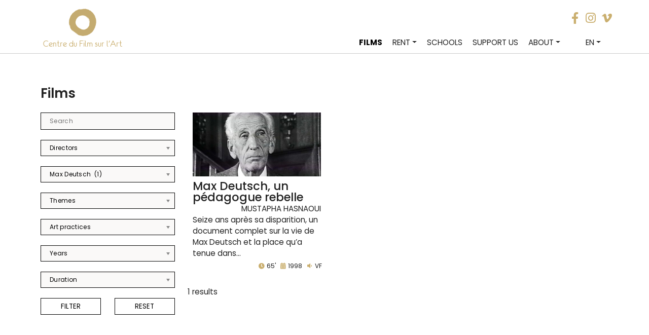

--- FILE ---
content_type: text/html; charset=UTF-8
request_url: https://www.centredufilmsurlart.com/en/les-films/?_sft_artistes=max-deutsch
body_size: 21888
content:
<!DOCTYPE html>
<html lang="en-US">
<head>
    <meta charset="UTF-8">
    <meta name="viewport" content="width=device-width, initial-scale=1">
    <meta http-equiv="X-UA-Compatible" content="IE=edge">
    <link rel="profile" href="http://gmpg.org/xfn/11">
<title>Films - Centre du film sur l&#039;art</title>
<meta name='robots' content='max-image-preview:large' />
<link rel='dns-prefetch' href='//fonts.googleapis.com' />
<link rel="alternate" type="application/rss+xml" title="Centre du film sur l&#039;art &raquo; Feed" href="https://www.centredufilmsurlart.com/en/feed/" />
<link rel="alternate" type="application/rss+xml" title="Centre du film sur l&#039;art &raquo; Comments Feed" href="https://www.centredufilmsurlart.com/en/comments/feed/" />
<script type="text/javascript">
/* <![CDATA[ */
window._wpemojiSettings = {"baseUrl":"https:\/\/s.w.org\/images\/core\/emoji\/15.0.3\/72x72\/","ext":".png","svgUrl":"https:\/\/s.w.org\/images\/core\/emoji\/15.0.3\/svg\/","svgExt":".svg","source":{"concatemoji":"https:\/\/www.centredufilmsurlart.com\/wp-includes\/js\/wp-emoji-release.min.js?ver=6.6.4.1621499864"}};
/*! This file is auto-generated */
!function(i,n){var o,s,e;function c(e){try{var t={supportTests:e,timestamp:(new Date).valueOf()};sessionStorage.setItem(o,JSON.stringify(t))}catch(e){}}function p(e,t,n){e.clearRect(0,0,e.canvas.width,e.canvas.height),e.fillText(t,0,0);var t=new Uint32Array(e.getImageData(0,0,e.canvas.width,e.canvas.height).data),r=(e.clearRect(0,0,e.canvas.width,e.canvas.height),e.fillText(n,0,0),new Uint32Array(e.getImageData(0,0,e.canvas.width,e.canvas.height).data));return t.every(function(e,t){return e===r[t]})}function u(e,t,n){switch(t){case"flag":return n(e,"\ud83c\udff3\ufe0f\u200d\u26a7\ufe0f","\ud83c\udff3\ufe0f\u200b\u26a7\ufe0f")?!1:!n(e,"\ud83c\uddfa\ud83c\uddf3","\ud83c\uddfa\u200b\ud83c\uddf3")&&!n(e,"\ud83c\udff4\udb40\udc67\udb40\udc62\udb40\udc65\udb40\udc6e\udb40\udc67\udb40\udc7f","\ud83c\udff4\u200b\udb40\udc67\u200b\udb40\udc62\u200b\udb40\udc65\u200b\udb40\udc6e\u200b\udb40\udc67\u200b\udb40\udc7f");case"emoji":return!n(e,"\ud83d\udc26\u200d\u2b1b","\ud83d\udc26\u200b\u2b1b")}return!1}function f(e,t,n){var r="undefined"!=typeof WorkerGlobalScope&&self instanceof WorkerGlobalScope?new OffscreenCanvas(300,150):i.createElement("canvas"),a=r.getContext("2d",{willReadFrequently:!0}),o=(a.textBaseline="top",a.font="600 32px Arial",{});return e.forEach(function(e){o[e]=t(a,e,n)}),o}function t(e){var t=i.createElement("script");t.src=e,t.defer=!0,i.head.appendChild(t)}"undefined"!=typeof Promise&&(o="wpEmojiSettingsSupports",s=["flag","emoji"],n.supports={everything:!0,everythingExceptFlag:!0},e=new Promise(function(e){i.addEventListener("DOMContentLoaded",e,{once:!0})}),new Promise(function(t){var n=function(){try{var e=JSON.parse(sessionStorage.getItem(o));if("object"==typeof e&&"number"==typeof e.timestamp&&(new Date).valueOf()<e.timestamp+604800&&"object"==typeof e.supportTests)return e.supportTests}catch(e){}return null}();if(!n){if("undefined"!=typeof Worker&&"undefined"!=typeof OffscreenCanvas&&"undefined"!=typeof URL&&URL.createObjectURL&&"undefined"!=typeof Blob)try{var e="postMessage("+f.toString()+"("+[JSON.stringify(s),u.toString(),p.toString()].join(",")+"));",r=new Blob([e],{type:"text/javascript"}),a=new Worker(URL.createObjectURL(r),{name:"wpTestEmojiSupports"});return void(a.onmessage=function(e){c(n=e.data),a.terminate(),t(n)})}catch(e){}c(n=f(s,u,p))}t(n)}).then(function(e){for(var t in e)n.supports[t]=e[t],n.supports.everything=n.supports.everything&&n.supports[t],"flag"!==t&&(n.supports.everythingExceptFlag=n.supports.everythingExceptFlag&&n.supports[t]);n.supports.everythingExceptFlag=n.supports.everythingExceptFlag&&!n.supports.flag,n.DOMReady=!1,n.readyCallback=function(){n.DOMReady=!0}}).then(function(){return e}).then(function(){var e;n.supports.everything||(n.readyCallback(),(e=n.source||{}).concatemoji?t(e.concatemoji):e.wpemoji&&e.twemoji&&(t(e.twemoji),t(e.wpemoji)))}))}((window,document),window._wpemojiSettings);
/* ]]> */
</script>
<style id='wp-emoji-styles-inline-css' type='text/css'>

	img.wp-smiley, img.emoji {
		display: inline !important;
		border: none !important;
		box-shadow: none !important;
		height: 1em !important;
		width: 1em !important;
		margin: 0 0.07em !important;
		vertical-align: -0.1em !important;
		background: none !important;
		padding: 0 !important;
	}
</style>
<link rel='stylesheet' id='wp-block-library-css' href='https://www.centredufilmsurlart.com/wp-includes/css/dist/block-library/style.min.css?ver=6.6.4.1621499864' type='text/css' media='all' />
<style id='classic-theme-styles-inline-css' type='text/css'>
/*! This file is auto-generated */
.wp-block-button__link{color:#fff;background-color:#32373c;border-radius:9999px;box-shadow:none;text-decoration:none;padding:calc(.667em + 2px) calc(1.333em + 2px);font-size:1.125em}.wp-block-file__button{background:#32373c;color:#fff;text-decoration:none}
</style>
<style id='global-styles-inline-css' type='text/css'>
:root{--wp--preset--aspect-ratio--square: 1;--wp--preset--aspect-ratio--4-3: 4/3;--wp--preset--aspect-ratio--3-4: 3/4;--wp--preset--aspect-ratio--3-2: 3/2;--wp--preset--aspect-ratio--2-3: 2/3;--wp--preset--aspect-ratio--16-9: 16/9;--wp--preset--aspect-ratio--9-16: 9/16;--wp--preset--color--black: #000000;--wp--preset--color--cyan-bluish-gray: #abb8c3;--wp--preset--color--white: #ffffff;--wp--preset--color--pale-pink: #f78da7;--wp--preset--color--vivid-red: #cf2e2e;--wp--preset--color--luminous-vivid-orange: #ff6900;--wp--preset--color--luminous-vivid-amber: #fcb900;--wp--preset--color--light-green-cyan: #7bdcb5;--wp--preset--color--vivid-green-cyan: #00d084;--wp--preset--color--pale-cyan-blue: #8ed1fc;--wp--preset--color--vivid-cyan-blue: #0693e3;--wp--preset--color--vivid-purple: #9b51e0;--wp--preset--gradient--vivid-cyan-blue-to-vivid-purple: linear-gradient(135deg,rgba(6,147,227,1) 0%,rgb(155,81,224) 100%);--wp--preset--gradient--light-green-cyan-to-vivid-green-cyan: linear-gradient(135deg,rgb(122,220,180) 0%,rgb(0,208,130) 100%);--wp--preset--gradient--luminous-vivid-amber-to-luminous-vivid-orange: linear-gradient(135deg,rgba(252,185,0,1) 0%,rgba(255,105,0,1) 100%);--wp--preset--gradient--luminous-vivid-orange-to-vivid-red: linear-gradient(135deg,rgba(255,105,0,1) 0%,rgb(207,46,46) 100%);--wp--preset--gradient--very-light-gray-to-cyan-bluish-gray: linear-gradient(135deg,rgb(238,238,238) 0%,rgb(169,184,195) 100%);--wp--preset--gradient--cool-to-warm-spectrum: linear-gradient(135deg,rgb(74,234,220) 0%,rgb(151,120,209) 20%,rgb(207,42,186) 40%,rgb(238,44,130) 60%,rgb(251,105,98) 80%,rgb(254,248,76) 100%);--wp--preset--gradient--blush-light-purple: linear-gradient(135deg,rgb(255,206,236) 0%,rgb(152,150,240) 100%);--wp--preset--gradient--blush-bordeaux: linear-gradient(135deg,rgb(254,205,165) 0%,rgb(254,45,45) 50%,rgb(107,0,62) 100%);--wp--preset--gradient--luminous-dusk: linear-gradient(135deg,rgb(255,203,112) 0%,rgb(199,81,192) 50%,rgb(65,88,208) 100%);--wp--preset--gradient--pale-ocean: linear-gradient(135deg,rgb(255,245,203) 0%,rgb(182,227,212) 50%,rgb(51,167,181) 100%);--wp--preset--gradient--electric-grass: linear-gradient(135deg,rgb(202,248,128) 0%,rgb(113,206,126) 100%);--wp--preset--gradient--midnight: linear-gradient(135deg,rgb(2,3,129) 0%,rgb(40,116,252) 100%);--wp--preset--font-size--small: 13px;--wp--preset--font-size--medium: 20px;--wp--preset--font-size--large: 36px;--wp--preset--font-size--x-large: 42px;--wp--preset--spacing--20: 0.44rem;--wp--preset--spacing--30: 0.67rem;--wp--preset--spacing--40: 1rem;--wp--preset--spacing--50: 1.5rem;--wp--preset--spacing--60: 2.25rem;--wp--preset--spacing--70: 3.38rem;--wp--preset--spacing--80: 5.06rem;--wp--preset--shadow--natural: 6px 6px 9px rgba(0, 0, 0, 0.2);--wp--preset--shadow--deep: 12px 12px 50px rgba(0, 0, 0, 0.4);--wp--preset--shadow--sharp: 6px 6px 0px rgba(0, 0, 0, 0.2);--wp--preset--shadow--outlined: 6px 6px 0px -3px rgba(255, 255, 255, 1), 6px 6px rgba(0, 0, 0, 1);--wp--preset--shadow--crisp: 6px 6px 0px rgba(0, 0, 0, 1);}:where(.is-layout-flex){gap: 0.5em;}:where(.is-layout-grid){gap: 0.5em;}body .is-layout-flex{display: flex;}.is-layout-flex{flex-wrap: wrap;align-items: center;}.is-layout-flex > :is(*, div){margin: 0;}body .is-layout-grid{display: grid;}.is-layout-grid > :is(*, div){margin: 0;}:where(.wp-block-columns.is-layout-flex){gap: 2em;}:where(.wp-block-columns.is-layout-grid){gap: 2em;}:where(.wp-block-post-template.is-layout-flex){gap: 1.25em;}:where(.wp-block-post-template.is-layout-grid){gap: 1.25em;}.has-black-color{color: var(--wp--preset--color--black) !important;}.has-cyan-bluish-gray-color{color: var(--wp--preset--color--cyan-bluish-gray) !important;}.has-white-color{color: var(--wp--preset--color--white) !important;}.has-pale-pink-color{color: var(--wp--preset--color--pale-pink) !important;}.has-vivid-red-color{color: var(--wp--preset--color--vivid-red) !important;}.has-luminous-vivid-orange-color{color: var(--wp--preset--color--luminous-vivid-orange) !important;}.has-luminous-vivid-amber-color{color: var(--wp--preset--color--luminous-vivid-amber) !important;}.has-light-green-cyan-color{color: var(--wp--preset--color--light-green-cyan) !important;}.has-vivid-green-cyan-color{color: var(--wp--preset--color--vivid-green-cyan) !important;}.has-pale-cyan-blue-color{color: var(--wp--preset--color--pale-cyan-blue) !important;}.has-vivid-cyan-blue-color{color: var(--wp--preset--color--vivid-cyan-blue) !important;}.has-vivid-purple-color{color: var(--wp--preset--color--vivid-purple) !important;}.has-black-background-color{background-color: var(--wp--preset--color--black) !important;}.has-cyan-bluish-gray-background-color{background-color: var(--wp--preset--color--cyan-bluish-gray) !important;}.has-white-background-color{background-color: var(--wp--preset--color--white) !important;}.has-pale-pink-background-color{background-color: var(--wp--preset--color--pale-pink) !important;}.has-vivid-red-background-color{background-color: var(--wp--preset--color--vivid-red) !important;}.has-luminous-vivid-orange-background-color{background-color: var(--wp--preset--color--luminous-vivid-orange) !important;}.has-luminous-vivid-amber-background-color{background-color: var(--wp--preset--color--luminous-vivid-amber) !important;}.has-light-green-cyan-background-color{background-color: var(--wp--preset--color--light-green-cyan) !important;}.has-vivid-green-cyan-background-color{background-color: var(--wp--preset--color--vivid-green-cyan) !important;}.has-pale-cyan-blue-background-color{background-color: var(--wp--preset--color--pale-cyan-blue) !important;}.has-vivid-cyan-blue-background-color{background-color: var(--wp--preset--color--vivid-cyan-blue) !important;}.has-vivid-purple-background-color{background-color: var(--wp--preset--color--vivid-purple) !important;}.has-black-border-color{border-color: var(--wp--preset--color--black) !important;}.has-cyan-bluish-gray-border-color{border-color: var(--wp--preset--color--cyan-bluish-gray) !important;}.has-white-border-color{border-color: var(--wp--preset--color--white) !important;}.has-pale-pink-border-color{border-color: var(--wp--preset--color--pale-pink) !important;}.has-vivid-red-border-color{border-color: var(--wp--preset--color--vivid-red) !important;}.has-luminous-vivid-orange-border-color{border-color: var(--wp--preset--color--luminous-vivid-orange) !important;}.has-luminous-vivid-amber-border-color{border-color: var(--wp--preset--color--luminous-vivid-amber) !important;}.has-light-green-cyan-border-color{border-color: var(--wp--preset--color--light-green-cyan) !important;}.has-vivid-green-cyan-border-color{border-color: var(--wp--preset--color--vivid-green-cyan) !important;}.has-pale-cyan-blue-border-color{border-color: var(--wp--preset--color--pale-cyan-blue) !important;}.has-vivid-cyan-blue-border-color{border-color: var(--wp--preset--color--vivid-cyan-blue) !important;}.has-vivid-purple-border-color{border-color: var(--wp--preset--color--vivid-purple) !important;}.has-vivid-cyan-blue-to-vivid-purple-gradient-background{background: var(--wp--preset--gradient--vivid-cyan-blue-to-vivid-purple) !important;}.has-light-green-cyan-to-vivid-green-cyan-gradient-background{background: var(--wp--preset--gradient--light-green-cyan-to-vivid-green-cyan) !important;}.has-luminous-vivid-amber-to-luminous-vivid-orange-gradient-background{background: var(--wp--preset--gradient--luminous-vivid-amber-to-luminous-vivid-orange) !important;}.has-luminous-vivid-orange-to-vivid-red-gradient-background{background: var(--wp--preset--gradient--luminous-vivid-orange-to-vivid-red) !important;}.has-very-light-gray-to-cyan-bluish-gray-gradient-background{background: var(--wp--preset--gradient--very-light-gray-to-cyan-bluish-gray) !important;}.has-cool-to-warm-spectrum-gradient-background{background: var(--wp--preset--gradient--cool-to-warm-spectrum) !important;}.has-blush-light-purple-gradient-background{background: var(--wp--preset--gradient--blush-light-purple) !important;}.has-blush-bordeaux-gradient-background{background: var(--wp--preset--gradient--blush-bordeaux) !important;}.has-luminous-dusk-gradient-background{background: var(--wp--preset--gradient--luminous-dusk) !important;}.has-pale-ocean-gradient-background{background: var(--wp--preset--gradient--pale-ocean) !important;}.has-electric-grass-gradient-background{background: var(--wp--preset--gradient--electric-grass) !important;}.has-midnight-gradient-background{background: var(--wp--preset--gradient--midnight) !important;}.has-small-font-size{font-size: var(--wp--preset--font-size--small) !important;}.has-medium-font-size{font-size: var(--wp--preset--font-size--medium) !important;}.has-large-font-size{font-size: var(--wp--preset--font-size--large) !important;}.has-x-large-font-size{font-size: var(--wp--preset--font-size--x-large) !important;}
:where(.wp-block-post-template.is-layout-flex){gap: 1.25em;}:where(.wp-block-post-template.is-layout-grid){gap: 1.25em;}
:where(.wp-block-columns.is-layout-flex){gap: 2em;}:where(.wp-block-columns.is-layout-grid){gap: 2em;}
:root :where(.wp-block-pullquote){font-size: 1.5em;line-height: 1.6;}
</style>
<link rel='stylesheet' id='contact-form-7-css' href='https://www.centredufilmsurlart.com/wp-content/plugins/contact-form-7/includes/css/styles.css?ver=6.0.6.1621499864' type='text/css' media='all' />
<style id='sticky-header-2020-custom-inline-css' type='text/css'>
body.sticky-header.processing{opacity:0.8}body.sticky-header #masthead *{outline:none}body.sticky-header.customizer-preview #masthead *{transition:width 0.3s,height 0.3s,padding 0.3s,margin 0.3s}body.sticky-header.admin-bar #masthead{top:32px !important}body.sticky-header .menu-modal.active{z-index:110}body.sticky-header{scroll-behavior:smooth;padding-top:106px;scroll-padding:106px}body.sticky-header #masthead{background:#ffffff;background-attachment:fixed;background-color:#ffffff;display:block;height:106px;min-height:106px;position:fixed !important;top:0 !important;transition:all 0.2s ease;-moz-transition:all 0.2s ease;-webkit-transition:all 0.2s ease;-o-transition:all 0.2s ease;width:100%;z-index:100}body.sticky-header #masthead .header-inner{padding:45px 0}body.sticky-header #masthead .custom-logo{height:calc(106px - 2 * 45px);max-height:calc(106px - 2 * 45px) !important;width:auto}body.sticky-header #masthead img.custom-logo{display:flex}/* The minified desktop and tablet header and logo */body.sticky-header #masthead.sticky-header-minified{background:#ffffff;background-color:#ffffff;min-height:106px;height:106px}body.sticky-header #masthead.sticky-header-minified .header-inner{padding:45px 0}body.sticky-header #masthead .custom-logo{transition:all 0.2s ease;-moz-transition:all 0.2s ease;-webkit-transition:all 0.2s ease;-o-transition:all 0.2s ease}body.sticky-header #masthead.sticky-header-minified .custom-logo{height:calc(106px - 2 * 45px);max-height:calc(106px - 2 * 45px) !important;max-width:unset;width:auto}body.template-cover.sticky-header .entry-header{bottom:106px}@media (max-width:782px){body.sticky-header{padding-top:110px;scroll-padding:110px}body.sticky-header.admin-bar #masthead{top:46px !important}body.sticky-header.admin-bar #masthead.sticky-header-minified{top:0px !important}body.sticky-header #masthead .header-inner,body.sticky-header #masthead.sticky-header-minified .header-inner{padding:1rem 0}body.sticky-header #masthead,body.sticky-header #masthead.sticky-header-minified{min-height:110px;height:110px}body.template-cover.sticky-header .entry-header,body.template-cover.sticky-header.sticky-header-minified .entry-header{bottom:110px}body.sticky-header #masthead .site-logo,body.sticky-header #masthead.sticky-header-minified .site-logo,body.sticky-header #masthead .site-branding,body.sticky-header #masthead.sticky-header-minified .site-branding,body.sticky-header #masthead .custom-logo,body.sticky-header #masthead.sticky-header-minified .custom-logo{height:calc(110px - 2 * 1rem);margin:0;max-height:calc(110px - 2 * 1rem) !important;position:relative;max-width:unset;width:auto}body.sticky-header.admin-bar.primary-navigation-open #masthead .primary-navigation,body.sticky-header.admin-bar.primary-navigation-open #masthead.sticky-header-minified .primary-navigation{top:46px !important}body.sticky-header #masthead .primary-navigation,body.sticky-header #masthead.sticky-header-minified .primary-navigation{margin-left:auto;padding:0;padding-top:1rem;top:0;z-index:4000}body.sticky-header #masthead .menu-button-container,body.sticky-header #masthead .site-logo{padding:0;padding-top:0;position:relative;top:0}}body.sticky-header #masthead nav ul ul,body.sticky-header #masthead nav ul.submenu,body.sticky-header #masthead nav ul.submenu li,body.sticky-header #masthead .primary-navigation>div>.menu-wrapper>li>.sub-menu li{background:#eeeeee !important}body.sticky-header #masthead nav ul>li>ul:after{border-bottom-color:#eeeeee;border-left-color:transparent}body.sticky-header #masthead nav ul ul.sub-menu ul.sub-menu:after{border-bottom-color:transparent;border-left-color:#eeeeee}body.sticky-header #masthead .wp-block-navigation-item,body.sticky-header #masthead nav li.current-menu-item>a,body.sticky-header #masthead nav li.current-menu-ancestor>a{color:#000000 !important}
</style>
<link rel='stylesheet' id='spam-protect-for-contact-form7-css' href='https://www.centredufilmsurlart.com/wp-content/plugins/wp-contact-form-7-spam-blocker/frontend/css/spam-protect-for-contact-form7.css?ver=1.0.0.1621499864' type='text/css' media='all' />
<link rel='stylesheet' id='search-filter-plugin-styles-css' href='https://www.centredufilmsurlart.com/wp-content/plugins/search-filter-pro/public/assets/css/search-filter.min.css?ver=2.5.3.1621499864' type='text/css' media='all' />
<link rel='stylesheet' id='wp-bootstrap-starter-bootstrap-css-css' href='https://www.centredufilmsurlart.com/wp-content/themes/cfa-bootstrap/inc/assets/css/bootstrap.min.css?ver=6.6.4.1621499864' type='text/css' media='all' />
<link rel='stylesheet' id='wp-bootstrap-starter-fontawesome-cdn-css' href='https://www.centredufilmsurlart.com/wp-content/themes/cfa-bootstrap/inc/assets/css/fontawesome.min.css?ver=6.6.4.1621499864' type='text/css' media='all' />
<link rel='stylesheet' id='wp-bootstrap-starter-style-css' href='https://www.centredufilmsurlart.com/wp-content/themes/cfa-bootstrap/style.css?ver=6.6.4.1621499864' type='text/css' media='all' />
<link rel='stylesheet' id='wp-bootstrap-starter-lumen-css' href='https://www.centredufilmsurlart.com/wp-content/themes/cfa-bootstrap/inc/assets/css/presets/theme-option/lumen.css?ver=6.6.4.1621499864' type='text/css' media='all' />
<link rel='stylesheet' id='wp-bootstrap-starter-poppins-font-css' href='https://fonts.googleapis.com/css?family=Poppins%3A300%2C400%2C500%2C600%2C700&#038;ver=6.6.4.1621499864' type='text/css' media='all' />
<link rel='stylesheet' id='wp-bootstrap-starter-poppins-poppins-css' href='https://www.centredufilmsurlart.com/wp-content/themes/cfa-bootstrap/inc/assets/css/presets/typography/poppins-poppins.css?ver=6.6.4.1621499864' type='text/css' media='all' />
<link rel='stylesheet' id='fancybox-css' href='https://www.centredufilmsurlart.com/wp-content/plugins/easy-fancybox/fancybox/1.5.4/jquery.fancybox.min.css?ver=6.6.4.1621499864' type='text/css' media='screen' />
<link rel='stylesheet' id='wp-pagenavi-css' href='https://www.centredufilmsurlart.com/wp-content/plugins/wp-pagenavi/pagenavi-css.css?ver=2.70.1621499864' type='text/css' media='all' />
<style id='wp-typography-custom-inline-css' type='text/css'>
sub, sup{font-size: 75%;line-height: 100%}sup{vertical-align: 60%}sub{vertical-align: -10%}.amp{font-family: Baskerville, "Goudy Old Style", Palatino, "Book Antiqua", "Warnock Pro", serif;font-size: 1.1em;font-style: italic;font-weight: normal;line-height: 1em}.caps{font-size: 90%}.dquo{margin-left: -0.4em}.quo{margin-left: -0.2em}.pull-single{margin-left: -0.15em}.push-single{margin-right: 0.15em}.pull-double{margin-left: -0.38em}.push-double{margin-right: 0.38em}
</style>
<style id='wp-typography-safari-font-workaround-inline-css' type='text/css'>
body {-webkit-font-feature-settings: "liga";font-feature-settings: "liga";-ms-font-feature-settings: normal;}
</style>
<link rel='stylesheet' id='style-fred-css' href='https://www.centredufilmsurlart.com/wp-content/themes/cfa-bootstrap/fred.css?ver=6.6.4.1621499864' type='text/css' media='all' />
<link rel='stylesheet' id='sib-front-css-css' href='https://www.centredufilmsurlart.com/wp-content/plugins/mailin/css/mailin-front.css?ver=6.6.4.1621499864' type='text/css' media='all' />
<script type="text/javascript" src="https://www.centredufilmsurlart.com/wp-includes/js/jquery/jquery.min.js?ver=3.7.1.1621499864" id="jquery-core-js"></script>
<script type="text/javascript" src="https://www.centredufilmsurlart.com/wp-includes/js/jquery/jquery-migrate.min.js?ver=3.4.1.1621499864" id="jquery-migrate-js"></script>
<script type="text/javascript" src="https://www.centredufilmsurlart.com/wp-content/plugins/wp-contact-form-7-spam-blocker/frontend/js/spam-protect-for-contact-form7.js?ver=1.0.0.1621499864" id="spam-protect-for-contact-form7-js"></script>
<!--[if lt IE 9]>
<script type="text/javascript" src="https://www.centredufilmsurlart.com/wp-content/themes/cfa-bootstrap/inc/assets/js/html5.js?ver=3.7.0.1621499864" id="html5hiv-js"></script>
<![endif]-->
<script type="text/javascript" id="sib-front-js-js-extra">
/* <![CDATA[ */
var sibErrMsg = {"invalidMail":"Please fill out valid email address","requiredField":"Please fill out required fields","invalidDateFormat":"Please fill out valid date format","invalidSMSFormat":"Please fill out valid phone number"};
var ajax_sib_front_object = {"ajax_url":"https:\/\/www.centredufilmsurlart.com\/wp-admin\/admin-ajax.php","ajax_nonce":"a6f115c82b","flag_url":"https:\/\/www.centredufilmsurlart.com\/wp-content\/plugins\/mailin\/img\/flags\/"};
/* ]]> */
</script>
<script type="text/javascript" src="https://www.centredufilmsurlart.com/wp-content/plugins/mailin/js/mailin-front.js?ver=1768479506.1621499864" id="sib-front-js-js"></script>
<link rel="https://api.w.org/" href="https://www.centredufilmsurlart.com/en/wp-json/" /><link rel="alternate" title="JSON" type="application/json" href="https://www.centredufilmsurlart.com/en/wp-json/wp/v2/pages/825" /><link rel="EditURI" type="application/rsd+xml" title="RSD" href="https://www.centredufilmsurlart.com/xmlrpc.php?rsd" />
<meta name="generator" content="WordPress 6.6.4" />
<link rel="canonical" href="https://www.centredufilmsurlart.com/en/les-films/" />
<link rel='shortlink' href='https://www.centredufilmsurlart.com/en/?p=825' />
<link rel="alternate" title="oEmbed (JSON)" type="application/json+oembed" href="https://www.centredufilmsurlart.com/en/wp-json/oembed/1.0/embed?url=https%3A%2F%2Fwww.centredufilmsurlart.com%2Fen%2Fles-films%2F" />
<link rel="alternate" title="oEmbed (XML)" type="text/xml+oembed" href="https://www.centredufilmsurlart.com/en/wp-json/oembed/1.0/embed?url=https%3A%2F%2Fwww.centredufilmsurlart.com%2Fen%2Fles-films%2F&#038;format=xml" />
<style type="text/css">
.qtranxs_flag_fr {background-image: url(https://www.centredufilmsurlart.com/wp-content/plugins/qtranslate-xt-master/flags/fr.png); background-repeat: no-repeat;}
.qtranxs_flag_en {background-image: url(https://www.centredufilmsurlart.com/wp-content/plugins/qtranslate-xt-master/flags/gb.png); background-repeat: no-repeat;}
</style>
<link hreflang="fr" href="https://www.centredufilmsurlart.com/fr/les-films/?_sft_artistes=max-deutsch" rel="alternate" />
<link hreflang="en" href="https://www.centredufilmsurlart.com/en/les-films/?_sft_artistes=max-deutsch" rel="alternate" />
<link hreflang="x-default" href="https://www.centredufilmsurlart.com/les-films/?_sft_artistes=max-deutsch" rel="alternate" />
<meta name="generator" content="qTranslate-XT 3.9.2.dev.2" />
<link rel="pingback" href="https://www.centredufilmsurlart.com/xmlrpc.php">    <style type="text/css">
        #page-sub-header { background: #fff; }
    </style>
    	<style type="text/css">
	        a.site-title,
		.site-description {
			color: #ffffff;
		}
		</style>
	<link rel="icon" href="https://www.centredufilmsurlart.com/wp-content/uploads/2020/12/cropped-cfalogo-32x32.png" sizes="32x32" />
<link rel="icon" href="https://www.centredufilmsurlart.com/wp-content/uploads/2020/12/cropped-cfalogo-192x192.png" sizes="192x192" />
<link rel="apple-touch-icon" href="https://www.centredufilmsurlart.com/wp-content/uploads/2020/12/cropped-cfalogo-180x180.png" />
<meta name="msapplication-TileImage" content="https://www.centredufilmsurlart.com/wp-content/uploads/2020/12/cropped-cfalogo-270x270.png" />
<script  type="text/javascript">


jQuery(document).ready(function() {
jQuery(".sf-field-taxonomy-realisateurs .sf-input-select").chosen();
 jQuery(".sf-field-taxonomy-artistes .sf-input-select").chosen();
  jQuery(".sf-field-taxonomy-themes .sf-input-select").chosen();
   jQuery(".sf-field-taxonomy-pratiques .sf-input-select").chosen();
    jQuery(".sf-field-taxonomy-duree .sf-input-select").chosen();
    jQuery(".sf-field-taxonomy-annees .sf-input-select").chosen();

});

jQuery(document).on("sf:ajaxfinish", ".searchandfilter", function(){
 jQuery(".sf-field-taxonomy-realisateurs .sf-input-select").chosen();
  jQuery(".sf-field-taxonomy-artistes .sf-input-select").chosen();
    jQuery(".sf-field-taxonomy-themes .sf-input-select").chosen();
   jQuery(".sf-field-taxonomy-pratiques .sf-input-select").chosen();
    jQuery(".sf-field-taxonomy-duree .sf-input-select").chosen();
    jQuery(".sf-field-taxonomy-annees .sf-input-select").chosen();
});
</script>
<script type="text/javascript">



function getViewportOffset($e) {
  var $window = jQuery(window),
    scrollLeft = $window.scrollLeft(),
    scrollTop = $window.scrollTop(),
    offset = $e.offset();
  return {
    left: offset.left - scrollLeft,
    top: offset.top - scrollTop
  };
}

    jQuery(window).load(function() {


         var viewportOffset = getViewportOffset(jQuery(".hentry"));
         var headheight = jQuery('#masthead').outerHeight();
        jQuery(".filmimg").css({"margin-left": -viewportOffset.left});
        jQuery(".filmimgb").css({"margin-left": -viewportOffset.left});
         jQuery(".filmseulprimary .filmimg").css({ height: 'calc(100vh - ' + headheight + 'px)' });


    });
    jQuery(window).on('resize', function(){
 var viewportOffset = getViewportOffset(jQuery(".hentry"));
 var headheight = jQuery('#masthead').outerHeight();
        jQuery(".filmimg").css({"margin-left": -viewportOffset.left});
         jQuery(".filmimgb").css({"margin-left": -viewportOffset.left});
         jQuery(".filmseulprimary .filmimg").css({ height: 'calc(100vh - ' + headheight + 'px)' });

    });




</script>




 <style type="text/css">

.dateshome{background-color: rgba(202,175,111) !important;  }
body,.allmovieslink a:hover, .alldateslink a:hover,
.sf-field-submit input:hover , .sf-field-reset input:hover, .btn-primary:hover, .sib-default-btn:hover,
.datesTopdate,
#footer-widget,
#filmscommander a:hover
 {background-color: rgba(202,175,111) ;}
 #filmscommander a:hover,.wpcf7 form.sent .wpcf7-response-output, .wpcf7 form.invalid .wpcf7-response-output
  {border-color: rgba(202,175,111) ;}
/*.allmovieslink a:hover, .alldateslink a:hover,
.sf-field-submit input:hover , .sf-field-reset input:hover, .btn-primary:hover, .sib-default-btn:hover
 {border-color:rgba(202,175,111) !important }*/
 .apresle, #resotop, .navbar-brand a.site-title,.legendeimagein p,  .fas {color: rgba(202,175,111) !important;}

 .datesTopdate {  background: linear-gradient(to top left, transparent 0%, transparent 50%, rgba(202,175,111) 50%, rgba(202,175,111) 100%);}


	.test {color: rgba(202,175,111,0.8)}
	button:hover, .button:hover, .faux-button:hover, .wp-block-button__link:hover, .wp-block-file .wp-block-file__button:hover, input[type="button"]:hover, input[type="reset"]:hover, input[type="submit"]:hover {background:rgba(202,175,111)}
	.home #homederniernum, #dernierlongreadright,
	#abonnementsUn, #abonnementsTrois,
	#single-post header,
	#search-filter-form-3734 ul li ul li.sf-option-active label,
	.wp-pagenavi a:hover,
	.loadmore,
	#productsingletop, .lsow-button.lsow-black {background-color:rgba(202,175,111)}

	.eddymenu a,.blanc #homederniernumtitre span, #lectureUne, #derniertousPresentation,
	.abonnesavant, .abonnesplus, .abonnesgratuit,
	.derniertousLien:after,
	.derniertousLienSans:after,
	.abonnes,
	#derniersnumerosTitre,
	#homeaproposIn #homeaproposUn,
	#devenezcoop,
	#abonnementsDeux .abonnementsbtn:after,
	#abonnementsDeux a,
	.archivesLire::after,
	.archivesLireSans::after,
	#productpdf a,
	#h3sommaire,
	.aboTitre ,
	.aboPrice .subscription-details    {color:rgba(202,175,111) }
	#derniertous, .abonnesavant, .abonnesplus, .abonnesgratuit, .derniertousLien:before, .derniertousLienSans:before,
	#derniersnumerosListeIn,
	#devenezcoop:before,
	#search-filter-form-3734 > ul,
	.archivesLire::before,
	.archivesLireSans::before,
	#h3sommaire:after,
	.abonementsFlex,
	.aboTitre  {border-color:rgba(202,175,111);}
	#derniertous > div:nth-child(2n+1) {
    background: rgba(202,175,111,0.8);
}

</style>



</head>

<body class="page-template-default page page-id-825 theme-preset-active sticky-header">


<div id="page" class="site">
	<a class="skip-link screen-reader-text" href="#content">Skip to content</a>
    	<header id="masthead" class="site-header navbar-static-top navbar-light bg-light" role="banner">
        <div class="container">
            <nav class="navbar navbar-expand-xl p-0">
                <div class="navbar-brand">
                                            <a href="https://www.centredufilmsurlart.com/en/">
                            <img src="https://www.centredufilmsurlart.com/wp-content/uploads/2021/04/imageedit_7_5033247686.png" alt="Centre du film sur l&#039;art">
                        </a>
                        <a class="site-title" href="https://www.centredufilmsurlart.com/en/">Centre du Film sur l’Art</a>
                    
                </div>
                <div id="resotop">
                  <p><a href="https://www.facebook.com/CentreduFIlmsurlArt/" target="_blank" rel="noopener"><i class="fab fa-facebook-f"></i></a> <a href="https://www.instagram.com/centredufilmsurlart/" target="_blank" rel="noopener"><i class="fab fa-instagram"></i></a> <a href="https://vimeo.com/user46644819" target="_blank" rel="noopener"><i class="fab fa-vimeo-v"></i></a></p>
                </div>
                <button class="navbar-toggler" type="button" data-toggle="collapse" data-target="#main-nav" aria-controls="" aria-expanded="false" aria-label="Toggle navigation">
                    <span class="navbar-toggler-icon"></span>
                </button>

                <div id="main-nav" class="collapse navbar-collapse justify-content-end"><ul id="menu-menu-1" class="navbar-nav"><li itemscope="itemscope" itemtype="https://www.schema.org/SiteNavigationElement" id="menu-item-831" class="menu-item menu-item-type-post_type menu-item-object-page current-menu-item page_item page-item-825 current_page_item active menu-item-831 nav-item"><a title="Films" href="https://www.centredufilmsurlart.com/en/les-films/" class="nav-link" aria-current="page">Films</a></li>
<li itemscope="itemscope" itemtype="https://www.schema.org/SiteNavigationElement" id="menu-item-947" class="menu-item menu-item-type-post_type menu-item-object-page menu-item-has-children dropdown menu-item-947 nav-item"><a title="Rent" href="#" data-toggle="dropdown" aria-haspopup="true" aria-expanded="false" class="dropdown-toggle nav-link" id="menu-item-dropdown-947">Rent</a>
<ul class="dropdown-menu" aria-labelledby="menu-item-dropdown-947" role="menu">
	<li itemscope="itemscope" itemtype="https://www.schema.org/SiteNavigationElement" id="menu-item-3653" class="menu-item menu-item-type-post_type menu-item-object-page menu-item-3653 nav-item"><a title="Abonnements" href="https://www.centredufilmsurlart.com/en/abonnements/" class="dropdown-item">Abonnements</a></li>
	<li itemscope="itemscope" itemtype="https://www.schema.org/SiteNavigationElement" id="menu-item-3670" class="menu-item menu-item-type-post_type menu-item-object-page menu-item-3670 nav-item"><a title="Professionals" href="https://www.centredufilmsurlart.com/en/professionals/" class="dropdown-item">Professionals</a></li>
</ul>
</li>
<li itemscope="itemscope" itemtype="https://www.schema.org/SiteNavigationElement" id="menu-item-3599" class="menu-item menu-item-type-post_type menu-item-object-page menu-item-3599 nav-item"><a title="Schools" href="https://www.centredufilmsurlart.com/en/ecoles-scholen/" class="nav-link">Schools</a></li>
<li itemscope="itemscope" itemtype="https://www.schema.org/SiteNavigationElement" id="menu-item-3613" class="menu-item menu-item-type-custom menu-item-object-custom menu-item-3613 nav-item"><a title="Support us" href="https://www.paypal.com/paypalme/necessaryculture" class="nav-link">Support us</a></li>
<li itemscope="itemscope" itemtype="https://www.schema.org/SiteNavigationElement" id="menu-item-907" class="menu-item menu-item-type-custom menu-item-object-custom menu-item-has-children dropdown menu-item-907 nav-item"><a title="About" href="#" data-toggle="dropdown" aria-haspopup="true" aria-expanded="false" class="dropdown-toggle nav-link" id="menu-item-dropdown-907">About</a>
<ul class="dropdown-menu" aria-labelledby="menu-item-dropdown-907" role="menu">
	<li itemscope="itemscope" itemtype="https://www.schema.org/SiteNavigationElement" id="menu-item-856" class="menu-item menu-item-type-post_type menu-item-object-page menu-item-has-children dropdown menu-item-856 nav-item"><a title="centre du film sur l&#039;art" href="https://www.centredufilmsurlart.com/en/centre-du-film-sur-lart/" class="dropdown-item">centre du film sur&nbsp;l’art</a>
	<ul class="dropdown-menu" aria-labelledby="menu-item-dropdown-907" role="menu">
		<li itemscope="itemscope" itemtype="https://www.schema.org/SiteNavigationElement" id="menu-item-909" class="menu-item menu-item-type-post_type menu-item-object-page menu-item-909 nav-item"><a title="Events" href="https://www.centredufilmsurlart.com/en/les-dates/" class="dropdown-item">Events</a></li>
	</ul>
</li>
	<li itemscope="itemscope" itemtype="https://www.schema.org/SiteNavigationElement" id="menu-item-919" class="menu-item menu-item-type-post_type menu-item-object-page menu-item-919 nav-item"><a title="Partners" href="https://www.centredufilmsurlart.com/en/les-partenaires/" class="dropdown-item">Partners</a></li>
	<li itemscope="itemscope" itemtype="https://www.schema.org/SiteNavigationElement" id="menu-item-847" class="menu-item menu-item-type-post_type menu-item-object-page menu-item-847 nav-item"><a title="practical info" href="https://www.centredufilmsurlart.com/en/infos-pratiques/" class="dropdown-item">practical info</a></li>
</ul>
</li>
<li itemscope="itemscope" itemtype="https://www.schema.org/SiteNavigationElement" id="menu-item-875" class="qtranxs-lang-menu qtranxs-lang-menu-en menu-item menu-item-type-custom menu-item-object-custom menu-item-has-children dropdown menu-item-875 nav-item"><a title="EN" href="#" data-toggle="dropdown" aria-haspopup="true" aria-expanded="false" class="dropdown-toggle nav-link" id="menu-item-dropdown-875">EN</a>
<ul class="dropdown-menu" aria-labelledby="menu-item-dropdown-875" role="menu">
	<li itemscope="itemscope" itemtype="https://www.schema.org/SiteNavigationElement" id="menu-item-3671" class="qtranxs-lang-menu-item qtranxs-lang-menu-item-fr menu-item menu-item-type-custom menu-item-object-custom menu-item-3671 nav-item"><a title="FR" href="https://www.centredufilmsurlart.com/fr/les-films/?_sft_artistes=max-deutsch" class="dropdown-item">FR</a></li>
</ul>
</li>
</ul></div>
            </nav>
        </div>
	</header><!-- #masthead -->

	<div id="content" class="site-content">
  
		<div class="container">
			<div class="row">
                <script>
jQuery( document ).ready(function() {
      

				jQuery(".active-result").each(function() {
          var revName = jQuery(this).text().split(" ").reverse().join(" ");
          jQuery(this).text(revName);
      });
});
</script>
	<section id="primary" class="content-area col-sm-12">
		<div id="main" class="site-main " role="main">

			
<article id="post-825" class="post-825 page type-page status-publish hentry">
	    <header class="entry-header">
		<h1 class="entry-title">Films</h1>	</header><!-- .entry-header -->
    
	<div class="entry-content">
			</div><!-- .entry-content -->

	</article><!-- #post-## -->
		<!--	  <button class="btn btn-primary btnfiltres" type="button" data-toggle="collapse" data-target="#collapseExample" aria-expanded="false" aria-controls="collapseExample">
			    Filtres
			  </button>
			  <div class="collapse filtresctn" id="collapseExample">
  <div class="card card-body">

			</div>
</div>-->

<div class="container">
	<div class="row">


			<div class="col-lg-3 col-md-3 col-sm-12 col-xs-12 allmoviesfiltre" style=" min-height: 200px;">


	<form data-sf-form-id='827' data-is-rtl='0' data-maintain-state='' data-results-url='https://www.centredufilmsurlart.com/les-films/' data-ajax-url='https://www.centredufilmsurlart.com/en/?sfid=827&amp;sf_action=get_data&amp;sf_data=all' data-ajax-form-url='https://www.centredufilmsurlart.com/en/?sfid=827&amp;sf_action=get_data&amp;sf_data=form' data-display-result-method='shortcode' data-use-history-api='1' data-template-loaded='0' data-lang-code='en' data-ajax='1' data-ajax-data-type='json' data-ajax-links-selector='.pagination a' data-ajax-target='#search-filter-results-827' data-ajax-pagination-type='normal' data-scroll-to-pos='window' data-scroll-on-action='all' data-init-paged='1' data-auto-update='1' data-auto-count='1' data-auto-count-refresh-mode='1' action='https://www.centredufilmsurlart.com/les-films/' method='post' class='searchandfilter' id='search-filter-form-827' autocomplete='off' data-instance-count='1'><ul><li class="sf-field-search" data-sf-field-name="search" data-sf-field-type="search" data-sf-field-input-type="">		<label><input placeholder="Search" name="_sf_search[]" class="sf-input-text" type="text" value="" title=""></label>		</li><li class="sf-field-taxonomy-realisateurs" data-sf-field-name="_sft_realisateurs" data-sf-field-type="taxonomy" data-sf-field-input-type="select">		<label>
				<select name="_sft_realisateurs[]" class="sf-input-select" title="">
			
						<option class="sf-level-0 sf-item-0 sf-option-active" selected="selected" data-sf-count="0" data-sf-depth="0" value="">Directors</option>
						<option class="sf-level-0 sf-item-625" data-sf-count="1" data-sf-depth="0" value="mustapha-hasnaoui">Mustapha Hasnaoui&nbsp;&nbsp;(1)</option>
					</select>
		</label>		</li><li class="sf-field-taxonomy-artistes" data-sf-field-name="_sft_artistes" data-sf-field-type="taxonomy" data-sf-field-input-type="select">		<label>
				<select name="_sft_artistes[]" class="sf-input-select" title="">
			
						<option class="sf-level-0 sf-item-0" data-sf-count="0" data-sf-depth="0" value="">Artists</option>
						<option class="sf-level-0 sf-item-997" data-sf-count="1" data-sf-depth="0" value="abdel-khellil">Abdel Khellil&nbsp;&nbsp;(1)</option>
						<option class="sf-level-0 sf-item-243" data-sf-count="2" data-sf-depth="0" value="alberto-giacometti">Alberto Giacometti&nbsp;&nbsp;(2)</option>
						<option class="sf-level-0 sf-item-1065" data-sf-count="1" data-sf-depth="0" value="alberto-gironella">Alberto Gironella&nbsp;&nbsp;(1)</option>
						<option class="sf-level-0 sf-item-606" data-sf-count="1" data-sf-depth="0" value="alberto-spoerri">Alberto Spoerri&nbsp;&nbsp;(1)</option>
						<option class="sf-level-0 sf-item-1156" data-sf-count="1" data-sf-depth="0" value="alex-barbier">Alex Barbier&nbsp;&nbsp;(1)</option>
						<option class="sf-level-0 sf-item-284" data-sf-count="2" data-sf-depth="0" value="alexander-calder">Alexander Calder&nbsp;&nbsp;(2)</option>
						<option class="sf-level-0 sf-item-277" data-sf-count="2" data-sf-depth="0" value="alfred-manessier">Alfred Manessier&nbsp;&nbsp;(2)</option>
						<option class="sf-level-0 sf-item-238" data-sf-count="1" data-sf-depth="0" value="aloise-corbaz">Aloïse Corbaz&nbsp;&nbsp;(1)</option>
						<option class="sf-level-0 sf-item-867" data-sf-count="1" data-sf-depth="0" value="amadeo-modigliani">Amadeo Modigliani&nbsp;&nbsp;(1)</option>
						<option class="sf-level-0 sf-item-298" data-sf-count="1" data-sf-depth="0" value="andre-bucher">André Bucher&nbsp;&nbsp;(1)</option>
						<option class="sf-level-0 sf-item-941" data-sf-count="1" data-sf-depth="0" value="andre-markowicz">André Markowicz&nbsp;&nbsp;(1)</option>
						<option class="sf-level-0 sf-item-1140" data-sf-count="1" data-sf-depth="0" value="ann-noel">Ann Noël&nbsp;&nbsp;(1)</option>
						<option class="sf-level-0 sf-item-985" data-sf-count="1" data-sf-depth="0" value="ann-veronica-jansen">Ann Veronica Jansen&nbsp;&nbsp;(1)</option>
						<option class="sf-level-0 sf-item-294" data-sf-count="1" data-sf-depth="0" value="anne-poirier">Anne Poirier&nbsp;&nbsp;(1)</option>
						<option class="sf-level-0 sf-item-310" data-sf-count="1" data-sf-depth="0" value="anne-teresa-de-keersmaeker">Anne Teresa De Keersmaeker&nbsp;&nbsp;(1)</option>
						<option class="sf-level-0 sf-item-981" data-sf-count="1" data-sf-depth="0" value="anselm-kiefer">Anselm Kiefer&nbsp;&nbsp;(1)</option>
						<option class="sf-level-0 sf-item-813" data-sf-count="1" data-sf-depth="0" value="antoine-wiertz">Antoine Wiertz&nbsp;&nbsp;(1)</option>
						<option class="sf-level-0 sf-item-811" data-sf-count="1" data-sf-depth="0" value="anton-weber">Anton Weber&nbsp;&nbsp;(1)</option>
						<option class="sf-level-0 sf-item-257" data-sf-count="1" data-sf-depth="0" value="arie-mandelbaum">Arié Mandelbaum&nbsp;&nbsp;(1)</option>
						<option class="sf-level-0 sf-item-275" data-sf-count="1" data-sf-depth="0" value="aristide-maillol">Aristide Maillol&nbsp;&nbsp;(1)</option>
						<option class="sf-level-0 sf-item-1029" data-sf-count="1" data-sf-depth="0" value="auguste-lumiere">Auguste Lumière&nbsp;&nbsp;(1)</option>
						<option class="sf-level-0 sf-item-1063" data-sf-count="1" data-sf-depth="0" value="auguste-renoir">Auguste Renoir&nbsp;&nbsp;(1)</option>
						<option class="sf-level-0 sf-item-1201" data-sf-count="1" data-sf-depth="0" value="aurelie-gravas">Aurélie Gravas&nbsp;&nbsp;(1)</option>
						<option class="sf-level-0 sf-item-320" data-sf-count="1" data-sf-depth="0" value="bela-bartok">Béla Bartók&nbsp;&nbsp;(1)</option>
						<option class="sf-level-0 sf-item-1141" data-sf-count="1" data-sf-depth="0" value="ben-vautier">Ben Vautier&nbsp;&nbsp;(1)</option>
						<option class="sf-level-0 sf-item-890" data-sf-count="1" data-sf-depth="0" value="berlinde-de-bruyckere">Berlinde de Bruyckere&nbsp;&nbsp;(1)</option>
						<option class="sf-level-0 sf-item-1142" data-sf-count="1" data-sf-depth="0" value="bernard-heidsieck">Bernard Heidsieck&nbsp;&nbsp;(1)</option>
						<option class="sf-level-0 sf-item-1079" data-sf-count="2" data-sf-depth="0" value="bilal-berreni">Bilal Berreni&nbsp;&nbsp;(2)</option>
						<option class="sf-level-0 sf-item-735" data-sf-count="1" data-sf-depth="0" value="bram-van-velde">Bram van Velde&nbsp;&nbsp;(1)</option>
						<option class="sf-level-0 sf-item-943" data-sf-count="2" data-sf-depth="0" value="bruegel-lancien">Bruegel l&#039;Ancien&nbsp;&nbsp;(2)</option>
						<option class="sf-level-0 sf-item-815" data-sf-count="1" data-sf-depth="0" value="carlo-florindo-semini">Carlo Florindo Semini&nbsp;&nbsp;(1)</option>
						<option class="sf-level-0 sf-item-1246" data-sf-count="1" data-sf-depth="0" value="carlo-scarpa">Carlo Scarpa&nbsp;&nbsp;(1)</option>
						<option class="sf-level-0 sf-item-1086" data-sf-count="1" data-sf-depth="0" value="carole-roussopoulos">Carole Roussopoulos&nbsp;&nbsp;(1)</option>
						<option class="sf-level-0 sf-item-904" data-sf-count="1" data-sf-depth="0" value="caroline-tapernoux">Caroline Tapernoux&nbsp;&nbsp;(1)</option>
						<option class="sf-level-0 sf-item-1107" data-sf-count="1" data-sf-depth="0" value="catherine-salee">Catherine Salée&nbsp;&nbsp;(1)</option>
						<option class="sf-level-0 sf-item-546" data-sf-count="1" data-sf-depth="0" value="cesar">César&nbsp;&nbsp;(1)</option>
						<option class="sf-level-0 sf-item-1113" data-sf-count="2" data-sf-depth="0" value="chantal-akerman">Chantal Akerman&nbsp;&nbsp;(2)</option>
						<option class="sf-level-0 sf-item-1088" data-sf-count="1" data-sf-depth="0" value="charlotte-bravi">Charlotte Bravi&nbsp;&nbsp;(1)</option>
						<option class="sf-level-0 sf-item-948" data-sf-count="2" data-sf-depth="0" value="christian-boltanski">Christian Boltanski&nbsp;&nbsp;(2)</option>
						<option class="sf-level-0 sf-item-271" data-sf-count="1" data-sf-depth="0" value="christian-carez">Christian Carez&nbsp;&nbsp;(1)</option>
						<option class="sf-level-0 sf-item-265" data-sf-count="1" data-sf-depth="0" value="christian-dotremont">Christian Dotremont&nbsp;&nbsp;(1)</option>
						<option class="sf-level-0 sf-item-235" data-sf-count="3" data-sf-depth="0" value="christo">Christo&nbsp;&nbsp;(3)</option>
						<option class="sf-level-0 sf-item-234" data-sf-count="1" data-sf-depth="0" value="claes-oldenburg">Claes Oldenburg&nbsp;&nbsp;(1)</option>
						<option class="sf-level-0 sf-item-1116" data-sf-count="1" data-sf-depth="0" value="clarice-lispector">Clarice Lispector&nbsp;&nbsp;(1)</option>
						<option class="sf-level-0 sf-item-828" data-sf-count="1" data-sf-depth="0" value="claude-leveque">Claude Lévêque&nbsp;&nbsp;(1)</option>
						<option class="sf-level-0 sf-item-1124" data-sf-count="1" data-sf-depth="0" value="colette-magny">Colette Magny&nbsp;&nbsp;(1)</option>
						<option class="sf-level-0 sf-item-958" data-sf-count="1" data-sf-depth="0" value="daniel-buren">Daniel Buren&nbsp;&nbsp;(1)</option>
						<option class="sf-level-0 sf-item-903" data-sf-count="1" data-sf-depth="0" value="daniel-levy">Daniel Levy&nbsp;&nbsp;(1)</option>
						<option class="sf-level-0 sf-item-956" data-sf-count="1" data-sf-depth="0" value="daniel-libeskind">Daniel Libeskind&nbsp;&nbsp;(1)</option>
						<option class="sf-level-0 sf-item-995" data-sf-count="1" data-sf-depth="0" value="daniel-schwartz">Daniel Schwartz&nbsp;&nbsp;(1)</option>
						<option class="sf-level-0 sf-item-280" data-sf-count="2" data-sf-depth="0" value="david-hockney">David Hockney&nbsp;&nbsp;(2)</option>
						<option class="sf-level-0 sf-item-1085" data-sf-count="1" data-sf-depth="0" value="delphine-seyrig">Delphine Seyrig&nbsp;&nbsp;(1)</option>
						<option class="sf-level-0 sf-item-253" data-sf-count="1" data-sf-depth="0" value="denis-diderot">Denis Diderot&nbsp;&nbsp;(1)</option>
						<option class="sf-level-0 sf-item-1185" data-sf-count="1" data-sf-depth="0" value="denis-lavant">Denis Lavant&nbsp;&nbsp;(1)</option>
						<option class="sf-level-0 sf-item-916" data-sf-count="1" data-sf-depth="0" value="denis-meyer">Denis Meyer&nbsp;&nbsp;(1)</option>
						<option class="sf-level-0 sf-item-247" data-sf-count="1" data-sf-depth="0" value="dirk-bouts">Dirk Bouts&nbsp;&nbsp;(1)</option>
						<option class="sf-level-0 sf-item-270" data-sf-count="1" data-sf-depth="0" value="dirck-braeckman">Dirck Braeckman&nbsp;&nbsp;(1)</option>
						<option class="sf-level-0 sf-item-909" data-sf-count="1" data-sf-depth="0" value="dominique-gaudu">Dominique Gaudu&nbsp;&nbsp;(1)</option>
						<option class="sf-level-0 sf-item-738" data-sf-count="1" data-sf-depth="0" value="edouard-hannon">Edouard Hannon&nbsp;&nbsp;(1)</option>
						<option class="sf-level-0 sf-item-300" data-sf-count="1" data-sf-depth="0" value="edward-kienholz">Edward Kienholz&nbsp;&nbsp;(1)</option>
						<option class="sf-level-0 sf-item-230" data-sf-count="1" data-sf-depth="0" value="egon-schiele">Egon Schiele&nbsp;&nbsp;(1)</option>
						<option class="sf-level-0 sf-item-314" data-sf-count="1" data-sf-depth="0" value="elliott-erwitt">Elliott Erwitt&nbsp;&nbsp;(1)</option>
						<option class="sf-level-0 sf-item-1143" data-sf-count="1" data-sf-depth="0" value="eric-andersen">Eric Andersen&nbsp;&nbsp;(1)</option>
						<option class="sf-level-0 sf-item-889" data-sf-count="1" data-sf-depth="0" value="ernest-pignon-ernest">Ernest Pignon-Ernest&nbsp;&nbsp;(1)</option>
						<option class="sf-level-0 sf-item-1198" data-sf-count="1" data-sf-depth="0" value="erwan-maheo">Erwan Mahéo&nbsp;&nbsp;(1)</option>
						<option class="sf-level-0 sf-item-832" data-sf-count="1" data-sf-depth="0" value="ettore-spalletti">Ettore Spalletti&nbsp;&nbsp;(1)</option>
						<option class="sf-level-0 sf-item-324" data-sf-count="1" data-sf-depth="0" value="eugene-delacroix">Eugène Delacroix&nbsp;&nbsp;(1)</option>
						<option class="sf-level-0 sf-item-288" data-sf-count="1" data-sf-depth="0" value="eugene-ionesco">Eugène Ionesco&nbsp;&nbsp;(1)</option>
						<option class="sf-level-0 sf-item-797" data-sf-count="1" data-sf-depth="0" value="euphronios">Euphronios&nbsp;&nbsp;(1)</option>
						<option class="sf-level-0 sf-item-837" data-sf-count="1" data-sf-depth="0" value="fabro-luciano">Fabro Luciano&nbsp;&nbsp;(1)</option>
						<option class="sf-level-0 sf-item-1172" data-sf-count="1" data-sf-depth="0" value="felice-varini">Felice Varini&nbsp;&nbsp;(1)</option>
						<option class="sf-level-0 sf-item-249" data-sf-count="1" data-sf-depth="0" value="felicien-rops">Félicien Rops&nbsp;&nbsp;(1)</option>
						<option class="sf-level-0 sf-item-462" data-sf-count="2" data-sf-depth="0" value="fernand-leger">Fernand Léger&nbsp;&nbsp;(2)</option>
						<option class="sf-level-0 sf-item-855" data-sf-count="1" data-sf-depth="0" value="fra-angelico">Fra Angelico&nbsp;&nbsp;(1)</option>
						<option class="sf-level-0 sf-item-818" data-sf-count="1" data-sf-depth="0" value="francis-alys">Francis Alÿs&nbsp;&nbsp;(1)</option>
						<option class="sf-level-0 sf-item-295" data-sf-count="1" data-sf-depth="0" value="francis-andre">Francis André&nbsp;&nbsp;(1)</option>
						<option class="sf-level-0 sf-item-279" data-sf-count="3" data-sf-depth="0" value="francis-bacon">Francis Bacon&nbsp;&nbsp;(3)</option>
						<option class="sf-level-0 sf-item-245" data-sf-count="1" data-sf-depth="0" value="francis-picabia">Francis Picabia&nbsp;&nbsp;(1)</option>
						<option class="sf-level-0 sf-item-291" data-sf-count="1" data-sf-depth="0" value="francis-ponge">Francis Ponge&nbsp;&nbsp;(1)</option>
						<option class="sf-level-0 sf-item-525" data-sf-count="3" data-sf-depth="0" value="francisco-de-goya">Francisco de Goya&nbsp;&nbsp;(3)</option>
						<option class="sf-level-0 sf-item-1095" data-sf-count="1" data-sf-depth="0" value="francois-legoubin">François Legoubin&nbsp;&nbsp;(1)</option>
						<option class="sf-level-0 sf-item-842" data-sf-count="1" data-sf-depth="0" value="frank-gerhy">Frank Gerhy&nbsp;&nbsp;(1)</option>
						<option class="sf-level-0 sf-item-1094" data-sf-count="1" data-sf-depth="0" value="frans-van-den-boogaard">Frans Van Den Boogaart&nbsp;&nbsp;(1)</option>
						<option class="sf-level-0 sf-item-820" data-sf-count="1" data-sf-depth="0" value="freddy-tsimba">Freddy Tsimba&nbsp;&nbsp;(1)</option>
						<option class="sf-level-0 sf-item-1068" data-sf-count="1" data-sf-depth="0" value="gabriel-piqueray">Gabriel Piqueray&nbsp;&nbsp;(1)</option>
						<option class="sf-level-0 sf-item-1260" data-sf-count="1" data-sf-depth="0" value="gaetan-wtoreck">Gaëtan Wtoreck&nbsp;&nbsp;(1)</option>
						<option class="sf-level-0 sf-item-905" data-sf-count="1" data-sf-depth="0" value="genevieve-demereau">Geneviève Démereau&nbsp;&nbsp;(1)</option>
						<option class="sf-level-0 sf-item-1171" data-sf-count="1" data-sf-depth="0" value="george-rousse">George Rousse&nbsp;&nbsp;(1)</option>
						<option class="sf-level-0 sf-item-241" data-sf-count="2" data-sf-depth="0" value="georges-braque">Georges Braque&nbsp;&nbsp;(2)</option>
						<option class="sf-level-0 sf-item-305" data-sf-count="2" data-sf-depth="0" value="georges-de-la-tour">Georges de La Tour&nbsp;&nbsp;(2)</option>
						<option class="sf-level-0 sf-item-304" data-sf-count="1" data-sf-depth="0" value="georges-grard">Georges Grard&nbsp;&nbsp;(1)</option>
						<option class="sf-level-0 sf-item-239" data-sf-count="1" data-sf-depth="0" value="georges-moinet">Georges Moinet&nbsp;&nbsp;(1)</option>
						<option class="sf-level-0 sf-item-231" data-sf-count="1" data-sf-depth="0" value="giacomo-balla">Giacomo Balla&nbsp;&nbsp;(1)</option>
						<option class="sf-level-0 sf-item-273" data-sf-count="1" data-sf-depth="0" value="gilbert-fastenaekens">Gilbert Fastenaekens&nbsp;&nbsp;(1)</option>
						<option class="sf-level-0 sf-item-945" data-sf-count="1" data-sf-depth="0" value="giorgio-battistelli">Giorgio Battistelli&nbsp;&nbsp;(1)</option>
						<option class="sf-level-0 sf-item-847" data-sf-count="3" data-sf-depth="0" value="giotto">Giotto&nbsp;&nbsp;(3)</option>
						<option class="sf-level-0 sf-item-242" data-sf-count="1" data-sf-depth="0" value="gisele-freund">Gisèle Freund&nbsp;&nbsp;(1)</option>
						<option class="sf-level-0 sf-item-874" data-sf-count="1" data-sf-depth="0" value="griselidis-real">Grisélidis Réal&nbsp;&nbsp;(1)</option>
						<option class="sf-level-0 sf-item-341" data-sf-count="1" data-sf-depth="0" value="gustave-courbet">Gustave Courbet&nbsp;&nbsp;(1)</option>
						<option class="sf-level-0 sf-item-737" data-sf-count="1" data-sf-depth="0" value="gustave-klimt">Gustave Klimt&nbsp;&nbsp;(1)</option>
						<option class="sf-level-0 sf-item-331" data-sf-count="1" data-sf-depth="0" value="gyorgy-ligeti">György Ligeti&nbsp;&nbsp;(1)</option>
						<option class="sf-level-0 sf-item-303" data-sf-count="1" data-sf-depth="0" value="hans-hartung">Hans Hartung&nbsp;&nbsp;(1)</option>
						<option class="sf-level-0 sf-item-255" data-sf-count="1" data-sf-depth="0" value="hans-richter">Hans Richter&nbsp;&nbsp;(1)</option>
						<option class="sf-level-0 sf-item-921" data-sf-count="1" data-sf-depth="0" value="haruki-murakami">Haruki Murakami&nbsp;&nbsp;(1)</option>
						<option class="sf-level-0 sf-item-281" data-sf-count="2" data-sf-depth="0" value="henri-matisse">Henri Matisse&nbsp;&nbsp;(2)</option>
						<option class="sf-level-0 sf-item-1144" data-sf-count="1" data-sf-depth="0" value="henry-chopin">Henry Chopin&nbsp;&nbsp;(1)</option>
						<option class="sf-level-0 sf-item-1186" data-sf-count="1" data-sf-depth="0" value="henry-david-thoreau">Henry David Thoreau&nbsp;&nbsp;(1)</option>
						<option class="sf-level-0 sf-item-1145" data-sf-count="1" data-sf-depth="0" value="herman-nitsch">Herman Nitsch&nbsp;&nbsp;(1)</option>
						<option class="sf-level-0 sf-item-1233" data-sf-count="1" data-sf-depth="0" value="herman-selleslags">Herman Selleslags&nbsp;&nbsp;(1)</option>
						<option class="sf-level-0 sf-item-843" data-sf-count="1" data-sf-depth="0" value="herzog-de-meuron">Herzog &amp; De Meuron&nbsp;&nbsp;(1)</option>
						<option class="sf-level-0 sf-item-292" data-sf-count="2" data-sf-depth="0" value="honore-daumier">Honoré Daumier&nbsp;&nbsp;(2)</option>
						<option class="sf-level-0 sf-item-311" data-sf-count="1" data-sf-depth="0" value="igor-stravinski">Igor Stravinski&nbsp;&nbsp;(1)</option>
						<option class="sf-level-0 sf-item-1119" data-sf-count="1" data-sf-depth="0" value="ione-saldanha">Ione Saldanha&nbsp;&nbsp;(1)</option>
						<option class="sf-level-0 sf-item-1200" data-sf-count="1" data-sf-depth="0" value="isabelle-arthuis">Isabelle Arthuis&nbsp;&nbsp;(1)</option>
						<option class="sf-level-0 sf-item-289" data-sf-count="1" data-sf-depth="0" value="izis">Izis&nbsp;&nbsp;(1)</option>
						<option class="sf-level-0 sf-item-233" data-sf-count="1" data-sf-depth="0" value="jackson-pollock">Jackson Pollock&nbsp;&nbsp;(1)</option>
						<option class="sf-level-0 sf-item-1153" data-sf-count="1" data-sf-depth="0" value="jacqueline-de-jong">Jacqueline de Jong&nbsp;&nbsp;(1)</option>
						<option class="sf-level-0 sf-item-910" data-sf-count="1" data-sf-depth="0" value="james-ensor">James Ensor&nbsp;&nbsp;(1)</option>
						<option class="sf-level-0 sf-item-1244" data-sf-count="1" data-sf-depth="0" value="jan-hoet">Jan Hoet&nbsp;&nbsp;(1)</option>
						<option class="sf-level-0 sf-item-307" data-sf-count="1" data-sf-depth="0" value="jan-van-eyck">Jan Van Eyck&nbsp;&nbsp;(1)</option>
						<option class="sf-level-0 sf-item-276" data-sf-count="1" data-sf-depth="0" value="jean-bazaine">Jean Bazaine&nbsp;&nbsp;(1)</option>
						<option class="sf-level-0 sf-item-592" data-sf-count="1" data-sf-depth="0" value="jean-cocteau">Jean Cocteau&nbsp;&nbsp;(1)</option>
						<option class="sf-level-0 sf-item-328" data-sf-count="1" data-sf-depth="0" value="jean-degottex">Jean Degottex&nbsp;&nbsp;(1)</option>
						<option class="sf-level-0 sf-item-261" data-sf-count="1" data-sf-depth="0" value="jean-fautrier">Jean Fautrier&nbsp;&nbsp;(1)</option>
						<option class="sf-level-0 sf-item-1064" data-sf-count="1" data-sf-depth="0" value="jean-renoir">Jean Renoir&nbsp;&nbsp;(1)</option>
						<option class="sf-level-0 sf-item-251" data-sf-count="4" data-sf-depth="0" value="jean-tinguely">Jean Tinguely&nbsp;&nbsp;(4)</option>
						<option class="sf-level-0 sf-item-325" data-sf-count="2" data-sf-depth="0" value="jean-auguste-dominique-ingres">Jean-Auguste-Dominique Ingres&nbsp;&nbsp;(2)</option>
						<option class="sf-level-0 sf-item-1190" data-sf-count="1" data-sf-depth="0" value="jean-claude-wouters">Jean-Claude Wouters&nbsp;&nbsp;(1)</option>
						<option class="sf-level-0 sf-item-891" data-sf-count="1" data-sf-depth="0" value="jean-luc-parant">Jean-Luc Parant&nbsp;&nbsp;(1)</option>
						<option class="sf-level-0 sf-item-978" data-sf-count="1" data-sf-depth="0" value="jean-michel-basquiat">Jean-Michel Basquiat&nbsp;&nbsp;(1)</option>
						<option class="sf-level-0 sf-item-1184" data-sf-count="1" data-sf-depth="0" value="jean-michel-folon">Jean-Michel Folon&nbsp;&nbsp;(1)</option>
						<option class="sf-level-0 sf-item-333" data-sf-count="1" data-sf-depth="0" value="jean-pierre-raynaud">Jean-Pierre Raynaud&nbsp;&nbsp;(1)</option>
						<option class="sf-level-0 sf-item-491" data-sf-count="3" data-sf-depth="0" value="jeanne-claude">Jeanne-Claude&nbsp;&nbsp;(3)</option>
						<option class="sf-level-0 sf-item-740" data-sf-count="1" data-sf-depth="0" value="jeff-lambeaux">Jeff Lambeaux&nbsp;&nbsp;(1)</option>
						<option class="sf-level-0 sf-item-1105" data-sf-count="1" data-sf-depth="0" value="jerome-bel">Jérôme Bel&nbsp;&nbsp;(1)</option>
						<option class="sf-level-0 sf-item-849" data-sf-count="1" data-sf-depth="0" value="jerome-bosch">Jérôme Bosch&nbsp;&nbsp;(1)</option>
						<option class="sf-level-0 sf-item-925" data-sf-count="1" data-sf-depth="0" value="jim-jarmusch">Jim Jarmusch&nbsp;&nbsp;(1)</option>
						<option class="sf-level-0 sf-item-237" data-sf-count="1" data-sf-depth="0" value="johan-barthold-jongkind">Johan Barthold Jongkind&nbsp;&nbsp;(1)</option>
						<option class="sf-level-0 sf-item-980" data-sf-count="1" data-sf-depth="0" value="johan-muyle">Johan Muyle&nbsp;&nbsp;(1)</option>
						<option class="sf-level-0 sf-item-306" data-sf-count="1" data-sf-depth="0" value="johannes-vermeer">Johannes Vermeer&nbsp;&nbsp;(1)</option>
						<option class="sf-level-0 sf-item-229" data-sf-count="1" data-sf-depth="0" value="kasimir-malevitch">Kasimir Malevitch&nbsp;&nbsp;(1)</option>
						<option class="sf-level-0 sf-item-918" data-sf-count="1" data-sf-depth="0" value="ko-murobushi">Kō Murobushi&nbsp;&nbsp;(1)</option>
						<option class="sf-level-0 sf-item-1146" data-sf-count="1" data-sf-depth="0" value="larry-miller">Larry Miller&nbsp;&nbsp;(1)</option>
						<option class="sf-level-0 sf-item-926" data-sf-count="1" data-sf-depth="0" value="le-corbusier">Le Corbusier&nbsp;&nbsp;(1)</option>
						<option class="sf-level-0 sf-item-286" data-sf-count="1" data-sf-depth="0" value="le-tintoret">Le Tintoret&nbsp;&nbsp;(1)</option>
						<option class="sf-level-0 sf-item-963" data-sf-count="1" data-sf-depth="0" value="lee-miller">Lee Miller&nbsp;&nbsp;(1)</option>
						<option class="sf-level-0 sf-item-952" data-sf-count="1" data-sf-depth="0" value="leon-spillaert">Léon Spillaert&nbsp;&nbsp;(1)</option>
						<option class="sf-level-0 sf-item-544" data-sf-count="1" data-sf-depth="0" value="leonard-de-vinci">Léonard de Vinci&nbsp;&nbsp;(1)</option>
						<option class="sf-level-0 sf-item-317" data-sf-count="1" data-sf-depth="0" value="leonard-freed">Leonard Freed&nbsp;&nbsp;(1)</option>
						<option class="sf-level-0 sf-item-236" data-sf-count="1" data-sf-depth="0" value="leonard-misonne">Léonard Misonne&nbsp;&nbsp;(1)</option>
						<option class="sf-level-0 sf-item-248" data-sf-count="1" data-sf-depth="0" value="leonardo-cremonini">Leonardo Cremonini&nbsp;&nbsp;(1)</option>
						<option class="sf-level-0 sf-item-278" data-sf-count="1" data-sf-depth="0" value="lewis-hine">Lewis Hine&nbsp;&nbsp;(1)</option>
						<option class="sf-level-0 sf-item-323" data-sf-count="1" data-sf-depth="0" value="lismonde">Lismonde&nbsp;&nbsp;(1)</option>
						<option class="sf-level-0 sf-item-733" data-sf-count="1" data-sf-depth="0" value="louis-daguerre">Louis Daguerre&nbsp;&nbsp;(1)</option>
						<option class="sf-level-0 sf-item-1030" data-sf-count="1" data-sf-depth="0" value="louis-lumiere">Louis Lumière&nbsp;&nbsp;(1)</option>
						<option class="sf-level-0 sf-item-293" data-sf-count="1" data-sf-depth="0" value="luc-peire">Luc Peire&nbsp;&nbsp;(1)</option>
						<option class="sf-level-0 sf-item-960" data-sf-count="1" data-sf-depth="0" value="lucian-freud">Lucian Freud&nbsp;&nbsp;(1)</option>
						<option class="sf-level-0 sf-item-819" data-sf-count="1" data-sf-depth="0" value="luciano-emmer">Luciano Emmer&nbsp;&nbsp;(1)</option>
						<option class="sf-level-0 sf-item-989" data-sf-count="1" data-sf-depth="0" value="lucien-herve">Lucien Hervé&nbsp;&nbsp;(1)</option>
						<option class="sf-level-0 sf-item-1269" data-sf-count="1" data-sf-depth="0" value="luis-poirot">Luis Poirot&nbsp;&nbsp;(1)</option>
						<option class="sf-level-0 sf-item-878" data-sf-count="1" data-sf-depth="0" value="maarten-van-severen">Maarten Van Severen&nbsp;&nbsp;(1)</option>
						<option class="sf-level-0 sf-item-1108" data-sf-count="1" data-sf-depth="0" value="maitre-akeji">Maître Akeji&nbsp;&nbsp;(1)</option>
						<option class="sf-level-0 sf-item-285" data-sf-count="1" data-sf-depth="0" value="man-ray">Man Ray&nbsp;&nbsp;(1)</option>
						<option class="sf-level-0 sf-item-337" data-sf-count="2" data-sf-depth="0" value="marc-chagall">Marc Chagall&nbsp;&nbsp;(2)</option>
						<option class="sf-level-0 sf-item-244" data-sf-count="3" data-sf-depth="0" value="marcel-duchamp">Marcel Duchamp&nbsp;&nbsp;(3)</option>
						<option class="sf-level-0 sf-item-1067" data-sf-count="1" data-sf-depth="0" value="marcel-piqueray">Marcel Piqueray&nbsp;&nbsp;(1)</option>
						<option class="sf-level-0 sf-item-999" data-sf-count="1" data-sf-depth="0" value="marceline-loridan-ivens">Marceline Loridan-Ivens&nbsp;&nbsp;(1)</option>
						<option class="sf-level-0 sf-item-873" data-sf-count="2" data-sf-depth="0" value="marianne-berenhaut">Marianne Berenhaut&nbsp;&nbsp;(2)</option>
						<option class="sf-level-0 sf-item-312" data-sf-count="1" data-sf-depth="0" value="marie-francoise-plissart">Marie-Françoise Plissart&nbsp;&nbsp;(1)</option>
						<option class="sf-level-0 sf-item-336" data-sf-count="1" data-sf-depth="0" value="marie-jo-lafontaine">Marie-Jo Lafontaine&nbsp;&nbsp;(1)</option>
						<option class="sf-level-0 sf-item-875" data-sf-count="1" data-sf-depth="0" value="marije-nie">Marije Nie&nbsp;&nbsp;(1)</option>
						<option class="sf-level-0 sf-item-297" data-sf-count="1" data-sf-depth="0" value="mark-prent">Mark Prent&nbsp;&nbsp;(1)</option>
						<option class="sf-level-0 sf-item-972" data-sf-count="1" data-sf-depth="0" value="martin-parr">Martin Parr&nbsp;&nbsp;(1)</option>
						<option class="sf-level-0 sf-item-1189" data-sf-count="1" data-sf-depth="0" value="marvin-gaye">Marvin Gaye&nbsp;&nbsp;(1)</option>
						<option class="sf-level-0 sf-item-1276" data-sf-count="1" data-sf-depth="0" value="mary-underwood">Mary Underwood&nbsp;&nbsp;(1)</option>
						<option class="sf-level-0 sf-item-836" data-sf-count="1" data-sf-depth="0" value="massimo-bartolini">Massimo Bartolini&nbsp;&nbsp;(1)</option>
						<option class="sf-level-0 sf-item-829" data-sf-count="1" data-sf-depth="0" value="matali-crasset">Matali Crasset&nbsp;&nbsp;(1)</option>
						<option class="sf-level-0 sf-item-1115" data-sf-count="1" data-sf-depth="0" value="mathilde-monnier">Mathilde Monnier&nbsp;&nbsp;(1)</option>
						<option class="sf-level-0 sf-item-823 sf-option-active" selected="selected" data-sf-count="1" data-sf-depth="0" value="max-deutsch">Max Deutsch&nbsp;&nbsp;(1)</option>
						<option class="sf-level-0 sf-item-318" data-sf-count="1" data-sf-depth="0" value="michel-butor">Michel Butor&nbsp;&nbsp;(1)</option>
						<option class="sf-level-0 sf-item-267" data-sf-count="1" data-sf-depth="0" value="michel-de-ghelderode">Michel de Ghelderode&nbsp;&nbsp;(1)</option>
						<option class="sf-level-0 sf-item-1090" data-sf-count="1" data-sf-depth="0" value="michel-schweitzer">Michel Schweitzer&nbsp;&nbsp;(1)</option>
						<option class="sf-level-0 sf-item-604" data-sf-count="1" data-sf-depth="0" value="michel-ange">Michel-Ange&nbsp;&nbsp;(1)</option>
						<option class="sf-level-0 sf-item-826" data-sf-count="1" data-sf-depth="0" value="michelango-pistoletto">Michelango Pistoletto&nbsp;&nbsp;(1)</option>
						<option class="sf-level-0 sf-item-1082" data-sf-count="1" data-sf-depth="0" value="miquel-barcelo">Miquel Barceló&nbsp;&nbsp;(1)</option>
						<option class="sf-level-0 sf-item-334" data-sf-count="1" data-sf-depth="0" value="nadar">Nadar&nbsp;&nbsp;(1)</option>
						<option class="sf-level-0 sf-item-998" data-sf-count="1" data-sf-depth="0" value="naomi-kawase">Naomi Kawase&nbsp;&nbsp;(1)</option>
						<option class="sf-level-0 sf-item-986" data-sf-count="1" data-sf-depth="0" value="needcompany">Needcompany&nbsp;&nbsp;(1)</option>
						<option class="sf-level-0 sf-item-258" data-sf-count="1" data-sf-depth="0" value="nicolas-de-stael">Nicolas de Staël&nbsp;&nbsp;(1)</option>
						<option class="sf-level-0 sf-item-283" data-sf-count="1" data-sf-depth="0" value="niele-toroni">Niele Toroni&nbsp;&nbsp;(1)</option>
						<option class="sf-level-0 sf-item-339" data-sf-count="2" data-sf-depth="0" value="ousmane-sow">Ousmane Sow&nbsp;&nbsp;(2)</option>
						<option class="sf-level-0 sf-item-326" data-sf-count="1" data-sf-depth="0" value="pablo-casals">Pablo Casals&nbsp;&nbsp;(1)</option>
						<option class="sf-level-0 sf-item-263" data-sf-count="4" data-sf-depth="0" value="pablo-picasso">Pablo Picasso&nbsp;&nbsp;(4)</option>
						<option class="sf-level-0 sf-item-1163" data-sf-count="1" data-sf-depth="0" value="paco-mora">Paco Mora&nbsp;&nbsp;(1)</option>
						<option class="sf-level-0 sf-item-942" data-sf-count="1" data-sf-depth="0" value="panamarenko">Panamarenko&nbsp;&nbsp;(1)</option>
						<option class="sf-level-0 sf-item-888" data-sf-count="1" data-sf-depth="0" value="patrick-neu">Patrick Neu&nbsp;&nbsp;(1)</option>
						<option class="sf-level-0 sf-item-1252" data-sf-count="1" data-sf-depth="0" value="patrick-pavan">Patrick Pavan&nbsp;&nbsp;(1)</option>
						<option class="sf-level-0 sf-item-812" data-sf-count="1" data-sf-depth="0" value="patrick-smith">Patrick Smith&nbsp;&nbsp;(1)</option>
						<option class="sf-level-0 sf-item-467" data-sf-count="1" data-sf-depth="0" value="paul-cezanne">Paul Cézanne&nbsp;&nbsp;(1)</option>
						<option class="sf-level-0 sf-item-254" data-sf-count="1" data-sf-depth="0" value="paul-de-gobert">Paul De Gobert&nbsp;&nbsp;(1)</option>
						<option class="sf-level-0 sf-item-268" data-sf-count="2" data-sf-depth="0" value="paul-delvaux">Paul Delvaux&nbsp;&nbsp;(2)</option>
						<option class="sf-level-0 sf-item-944" data-sf-count="1" data-sf-depth="0" value="paul-trajman">Paul Trajman&nbsp;&nbsp;(1)</option>
						<option class="sf-level-0 sf-item-1106" data-sf-count="1" data-sf-depth="0" value="pauline-dollone">Pauline d&#039;Ollone&nbsp;&nbsp;(1)</option>
						<option class="sf-level-0 sf-item-907" data-sf-count="1" data-sf-depth="0" value="pauline-zenk">Pauline Zenk&nbsp;&nbsp;(1)</option>
						<option class="sf-level-0 sf-item-1118" data-sf-count="1" data-sf-depth="0" value="paulo-werneck">Paulo Werneck&nbsp;&nbsp;(1)</option>
						<option class="sf-level-0 sf-item-327" data-sf-count="1" data-sf-depth="0" value="peter-greenaway">Peter Greenaway&nbsp;&nbsp;(1)</option>
						<option class="sf-level-0 sf-item-1147" data-sf-count="1" data-sf-depth="0" value="philip-corner">Philip Corner&nbsp;&nbsp;(1)</option>
						<option class="sf-level-0 sf-item-901" data-sf-count="1" data-sf-depth="0" value="philippe-bazin">Philippe Bazin&nbsp;&nbsp;(1)</option>
						<option class="sf-level-0 sf-item-1274" data-sf-count="1" data-sf-depth="0" value="philippe-genty">Philippe Genty&nbsp;&nbsp;(1)</option>
						<option class="sf-level-0 sf-item-876" data-sf-count="4" data-sf-depth="0" value="philippe-vandenberg">Philippe Vandenberg&nbsp;&nbsp;(4)</option>
						<option class="sf-level-0 sf-item-872" data-sf-count="1" data-sf-depth="0" value="philippe-vindal">Philippe Vindal&nbsp;&nbsp;(1)</option>
						<option class="sf-level-0 sf-item-264" data-sf-count="5" data-sf-depth="0" value="pierre-alechinsky">Pierre Alechinsky&nbsp;&nbsp;(5)</option>
						<option class="sf-level-0 sf-item-955" data-sf-count="1" data-sf-depth="0" value="pierre-bonnard">Pierre Bonnard&nbsp;&nbsp;(1)</option>
						<option class="sf-level-0 sf-item-1089" data-sf-count="1" data-sf-depth="0" value="francois-lebouc">François Lebouc&nbsp;&nbsp;(1)</option>
						<option class="sf-level-0 sf-item-330" data-sf-count="1" data-sf-depth="0" value="pierre-michel">Pierre Michel&nbsp;&nbsp;(1)</option>
						<option class="sf-level-0 sf-item-299" data-sf-count="1" data-sf-depth="0" value="pierre-skira">Pierre Skira&nbsp;&nbsp;(1)</option>
						<option class="sf-level-0 sf-item-309" data-sf-count="2" data-sf-depth="0" value="pierre-soulages">Pierre Soulages&nbsp;&nbsp;(2)</option>
						<option class="sf-level-0 sf-item-856" data-sf-count="1" data-sf-depth="0" value="pierro-della-francesca">Pierro della Francesca&nbsp;&nbsp;(1)</option>
						<option class="sf-level-0 sf-item-600" data-sf-count="1" data-sf-depth="0" value="piet-mondrian">Piet Mondrian&nbsp;&nbsp;(1)</option>
						<option class="sf-level-0 sf-item-287" data-sf-count="1" data-sf-depth="0" value="pina-bausch">Pina Bausch&nbsp;&nbsp;(1)</option>
						<option class="sf-level-0 sf-item-1195" data-sf-count="1" data-sf-depth="0" value="pippa-bacca">Pippa Bacca&nbsp;&nbsp;(1)</option>
						<option class="sf-level-0 sf-item-865" data-sf-count="1" data-sf-depth="0" value="piranese">Piranèse&nbsp;&nbsp;(1)</option>
						<option class="sf-level-0 sf-item-296" data-sf-count="2" data-sf-depth="0" value="pol-bury">Pol Bury&nbsp;&nbsp;(2)</option>
						<option class="sf-level-0 sf-item-1104" data-sf-count="1" data-sf-depth="0" value="prune-nourry">Prune Nourry&nbsp;&nbsp;(1)</option>
						<option class="sf-level-0 sf-item-340" data-sf-count="1" data-sf-depth="0" value="rainer-maria-rilke">Rainer Maria Rilke&nbsp;&nbsp;(1)</option>
						<option class="sf-level-0 sf-item-1148" data-sf-count="1" data-sf-depth="0" value="ralph-ortiz">Ralph Ortiz&nbsp;&nbsp;(1)</option>
						<option class="sf-level-0 sf-item-316" data-sf-count="1" data-sf-depth="0" value="raymond-depardon">Raymond Depardon&nbsp;&nbsp;(1)</option>
						<option class="sf-level-0 sf-item-332" data-sf-count="1" data-sf-depth="0" value="rebecca-horn">Rebecca Horn&nbsp;&nbsp;(1)</option>
						<option class="sf-level-0 sf-item-840" data-sf-count="1" data-sf-depth="0" value="rem-koolhaas">Rem Koolhaas&nbsp;&nbsp;(1)</option>
						<option class="sf-level-0 sf-item-240" data-sf-count="1" data-sf-depth="0" value="rembrandt">Rembrandt&nbsp;&nbsp;(1)</option>
						<option class="sf-level-0 sf-item-831" data-sf-count="1" data-sf-depth="0" value="remy-zaugg">Rémy Zaugg&nbsp;&nbsp;(1)</option>
						<option class="sf-level-0 sf-item-232" data-sf-count="2" data-sf-depth="0" value="rene-magritte">René Magritte&nbsp;&nbsp;(2)</option>
						<option class="sf-level-0 sf-item-844" data-sf-count="3" data-sf-depth="0" value="renzo-piano">Renzo Piano&nbsp;&nbsp;(3)</option>
						<option class="sf-level-0 sf-item-319" data-sf-count="1" data-sf-depth="0" value="richard-long">Richard Long&nbsp;&nbsp;(1)</option>
						<option class="sf-level-0 sf-item-841" data-sf-count="1" data-sf-depth="0" value="richard-meier">Richard Meier&nbsp;&nbsp;(1)</option>
						<option class="sf-level-0 sf-item-315" data-sf-count="2" data-sf-depth="0" value="robert-doisneau">Robert Doisneau&nbsp;&nbsp;(2)</option>
						<option class="sf-level-0 sf-item-322" data-sf-count="1" data-sf-depth="0" value="robert-garcet">Robert Garcet&nbsp;&nbsp;(1)</option>
						<option class="sf-level-0 sf-item-866" data-sf-count="1" data-sf-depth="0" value="robert-pinget">Robert Pinget&nbsp;&nbsp;(1)</option>
						<option class="sf-level-0 sf-item-302" data-sf-count="1" data-sf-depth="0" value="robert-wilson">Robert Wilson&nbsp;&nbsp;(1)</option>
						<option class="sf-level-0 sf-item-824" data-sf-count="1" data-sf-depth="0" value="roger-gobron">Roger Gobron&nbsp;&nbsp;(1)</option>
						<option class="sf-level-0 sf-item-1093" data-sf-count="1" data-sf-depth="0" value="roger-vilder">Roger Vilder&nbsp;&nbsp;(1)</option>
						<option class="sf-level-0 sf-item-252" data-sf-count="1" data-sf-depth="0" value="roland-roure">Roland Roure&nbsp;&nbsp;(1)</option>
						<option class="sf-level-0 sf-item-982" data-sf-count="2" data-sf-depth="0" value="roman-opalka">Roman Opalka&nbsp;&nbsp;(2)</option>
						<option class="sf-level-0 sf-item-922" data-sf-count="1" data-sf-depth="0" value="ron-mueck">Ron Mueck&nbsp;&nbsp;(1)</option>
						<option class="sf-level-0 sf-item-846" data-sf-count="1" data-sf-depth="0" value="ruben-bellinkx">Ruben Bellinkx&nbsp;&nbsp;(1)</option>
						<option class="sf-level-0 sf-item-857" data-sf-count="1" data-sf-depth="0" value="sandro-botticelli">Sandro Botticelli&nbsp;&nbsp;(1)</option>
						<option class="sf-level-0 sf-item-946" data-sf-count="1" data-sf-depth="0" value="santiago-calavatra">Santiago Calavatra&nbsp;&nbsp;(1)</option>
						<option class="sf-level-0 sf-item-743" data-sf-count="1" data-sf-depth="0" value="sassetta">Sassetta&nbsp;&nbsp;(1)</option>
						<option class="sf-level-0 sf-item-1056" data-sf-count="1" data-sf-depth="0" value="sevak-avanesyan">Sevak Avanesyan&nbsp;&nbsp;(1)</option>
						<option class="sf-level-0 sf-item-923" data-sf-count="1" data-sf-depth="0" value="shiro-takatani">Shiro Takatani&nbsp;&nbsp;(1)</option>
						<option class="sf-level-0 sf-item-1194" data-sf-count="1" data-sf-depth="0" value="silvia-moro">Silvia Moro&nbsp;&nbsp;(1)</option>
						<option class="sf-level-0 sf-item-260" data-sf-count="1" data-sf-depth="0" value="simon-hantai">Simon Hantaï&nbsp;&nbsp;(1)</option>
						<option class="sf-level-0 sf-item-869" data-sf-count="1" data-sf-depth="0" value="sol-lewitt">Sol LeWitt&nbsp;&nbsp;(1)</option>
						<option class="sf-level-0 sf-item-246" data-sf-count="1" data-sf-depth="0" value="sonia-delaunay">Sonia Delaunay&nbsp;&nbsp;(1)</option>
						<option class="sf-level-0 sf-item-1117" data-sf-count="1" data-sf-depth="0" value="sonia-wieder-atherton">Sonia Vieder Atherton&nbsp;&nbsp;(1)</option>
						<option class="sf-level-0 sf-item-906" data-sf-count="1" data-sf-depth="0" value="sophie-bacquie">Sophie Baquié&nbsp;&nbsp;(1)</option>
						<option class="sf-level-0 sf-item-817" data-sf-count="1" data-sf-depth="0" value="sophie-calle">Sophie Calle&nbsp;&nbsp;(1)</option>
						<option class="sf-level-0 sf-item-902" data-sf-count="1" data-sf-depth="0" value="sophie-cuvelier">Sophie Cuvelier&nbsp;&nbsp;(1)</option>
						<option class="sf-level-0 sf-item-1214" data-sf-count="1" data-sf-depth="0" value="sophie-taeuber-arp">Sophie Taeuber-Arp&nbsp;&nbsp;(1)</option>
						<option class="sf-level-0 sf-item-814" data-sf-count="1" data-sf-depth="0" value="stephane-mendelbaum">Stéphane Mendelbaum&nbsp;&nbsp;(1)</option>
						<option class="sf-level-0 sf-item-827" data-sf-count="1" data-sf-depth="0" value="steven-gontarski">Steven Gontarski&nbsp;&nbsp;(1)</option>
						<option class="sf-level-0 sf-item-1078" data-sf-count="1" data-sf-depth="0" value="syvie-peyneau">Sylvie Peyneau&nbsp;&nbsp;(1)</option>
						<option class="sf-level-0 sf-item-736" data-sf-count="1" data-sf-depth="0" value="tadeusz-kantor">Tadeusz Kantor&nbsp;&nbsp;(1)</option>
						<option class="sf-level-0 sf-item-1160" data-sf-count="1" data-sf-depth="0" value="thelonious-monk">Thelonious Monk&nbsp;&nbsp;(1)</option>
						<option class="sf-level-0 sf-item-1181" data-sf-count="1" data-sf-depth="0" value="theo-mercier">Théo Mercier&nbsp;&nbsp;(1)</option>
						<option class="sf-level-0 sf-item-301" data-sf-count="1" data-sf-depth="0" value="theodore-gericault">Théodore Géricault&nbsp;&nbsp;(1)</option>
						<option class="sf-level-0 sf-item-1235" data-sf-count="1" data-sf-depth="0" value="urszula-dudziak">Urszula Dudziak&nbsp;&nbsp;(1)</option>
						<option class="sf-level-0 sf-item-744" data-sf-count="1" data-sf-depth="0" value="vassily-kandinsky">Vassily Kandinsky&nbsp;&nbsp;(1)</option>
						<option class="sf-level-0 sf-item-308" data-sf-count="1" data-sf-depth="0" value="veronese">Véronèse&nbsp;&nbsp;(1)</option>
						<option class="sf-level-0 sf-item-539" data-sf-count="1" data-sf-depth="0" value="victor-horta">Victor Horta&nbsp;&nbsp;(1)</option>
						<option class="sf-level-0 sf-item-256" data-sf-count="2" data-sf-depth="0" value="vittore-carpaccio">Vittore Carpaccio&nbsp;&nbsp;(2)</option>
						<option class="sf-level-0 sf-item-739" data-sf-count="1" data-sf-depth="0" value="walter-hus">Walter Hus&nbsp;&nbsp;(1)</option>
						<option class="sf-level-0 sf-item-898" data-sf-count="1" data-sf-depth="0" value="walter-swennen">Walter Swennen&nbsp;&nbsp;(1)</option>
						<option class="sf-level-0 sf-item-892" data-sf-count="1" data-sf-depth="0" value="william-cliff">William Cliff&nbsp;&nbsp;(1)</option>
						<option class="sf-level-0 sf-item-313" data-sf-count="1" data-sf-depth="0" value="william-klein">William Klein&nbsp;&nbsp;(1)</option>
						<option class="sf-level-0 sf-item-1199" data-sf-count="1" data-sf-depth="0" value="xavier-noiret-thome">Xavier Noiret-Thomé&nbsp;&nbsp;(1)</option>
						<option class="sf-level-0 sf-item-830" data-sf-count="1" data-sf-depth="0" value="xavier-veilhan">Xavier Veilhan&nbsp;&nbsp;(1)</option>
						<option class="sf-level-0 sf-item-282" data-sf-count="1" data-sf-depth="0" value="yves-bosquet">Yves Bosquet&nbsp;&nbsp;(1)</option>
						<option class="sf-level-0 sf-item-514" data-sf-count="1" data-sf-depth="0" value="yves-klein">Yves Klein&nbsp;&nbsp;(1)</option>
						<option class="sf-level-0 sf-item-1271" data-sf-count="1" data-sf-depth="0" value="zoe-libotte">Zoé Libotte&nbsp;&nbsp;(1)</option>
					</select>
		</label>		</li><li class="sf-field-taxonomy-themes" data-sf-field-name="_sft_themes" data-sf-field-type="taxonomy" data-sf-field-input-type="select">		<label>
				<select name="_sft_themes[]" class="sf-input-select" title="">
			
						<option class="sf-level-0 sf-item-0 sf-option-active" selected="selected" data-sf-count="0" data-sf-depth="0" value="">Themes</option>
						<option class="sf-level-0 sf-item-53" data-sf-count="1" data-sf-depth="0" value="entretien">Interview&nbsp;&nbsp;(1)</option>
						<option class="sf-level-0 sf-item-47" data-sf-count="1" data-sf-depth="0" value="portrait-dartiste">Artist&#039;s portrait&nbsp;&nbsp;(1)</option>
					</select>
		</label>		</li><li class="sf-field-taxonomy-pratiques" data-sf-field-name="_sft_pratiques" data-sf-field-type="taxonomy" data-sf-field-input-type="select">		<label>
				<select name="_sft_pratiques[]" class="sf-input-select" title="">
			
						<option class="sf-level-0 sf-item-0 sf-option-active" selected="selected" data-sf-count="0" data-sf-depth="0" value="">Art practices</option>
						<option class="sf-level-0 sf-item-138" data-sf-count="1" data-sf-depth="0" value="musique">Music&nbsp;&nbsp;(1)</option>
					</select>
		</label>		</li><li class="sf-field-taxonomy-annees" data-sf-field-name="_sft_annees" data-sf-field-type="taxonomy" data-sf-field-input-type="select">		<label>
				<select name="_sft_annees[]" class="sf-input-select" title="">
			
						<option class="sf-level-0 sf-item-0 sf-option-active" selected="selected" data-sf-count="0" data-sf-depth="0" value="">Years</option>
						<option class="sf-level-0 sf-item-1026" data-sf-count="1" data-sf-depth="0" value="1990-1999">1990-1999&nbsp;&nbsp;(1)</option>
					</select>
		</label>		</li><li class="sf-field-taxonomy-duree" data-sf-field-name="_sft_duree" data-sf-field-type="taxonomy" data-sf-field-input-type="select">		<label>
				<select name="_sft_duree[]" class="sf-input-select" title="">
			
						<option class="sf-level-0 sf-item-0 sf-option-active" selected="selected" data-sf-count="0" data-sf-depth="0" value="">Duration</option>
						<option class="sf-level-0 sf-item-1012" data-sf-count="1" data-sf-depth="0" value="de-60">+ de 60&nbsp;&nbsp;(1)</option>
					</select>
		</label>		</li><li class="sf-field-submit" data-sf-field-name="submit" data-sf-field-type="submit" data-sf-field-input-type=""><input type="submit" name="_sf_submit" value="Filter"></li><li class="sf-field-reset" data-sf-field-name="reset" data-sf-field-type="reset" data-sf-field-input-type="button"><input type="submit" class="search-filter-reset" name="_sf_reset" value="Reset" data-search-form-id="827" data-sf-submit-form="always"></li></ul></form></div>
		<div class="col-lg-9 col-md-9 col-sm-12 col-xs-12 allmovies allmovieslist" style="min-height: 200px;">
			<div class="search-filter-results" id="search-filter-results-827">
<div class="container">
	<div class="row">


			<div class="col-lg-4 col-md-6 col-sm-6 col-xs-12 allmovies" style="display: min-height: 200px;" >

				<a class="movies" href="https://www.centredufilmsurlart.com/en/films/max-deutsch-un-pedagogue-rebelle/" style="display: block; height: 100%;/* background-image: url('https://d1eg2pfkb4bemp.cloudfront.net/img/p/1/9/0/190-cover_large.jpg')*/">
				<div>
				<img width="455" height="226" src="https://www.centredufilmsurlart.com/wp-content/uploads/2021/04/max-deutsch-1-455x226.jpg" class="attachment-image_2_1_small size-image_2_1_small wp-post-image" alt="" decoding="async" loading="lazy" srcset="https://www.centredufilmsurlart.com/wp-content/uploads/2021/04/max-deutsch-1-455x226.jpg 455w, https://www.centredufilmsurlart.com/wp-content/uploads/2021/04/max-deutsch-1-1365x678.jpg 1365w" sizes="(max-width: 455px) 100vw, 455px" />					<div class="p-2 filmsmeta">
						<h2 class="display-6">Max Deutsch, un pédagogue rebelle</h2>

						<div class="filmsrea">Mustapha Hasnaoui<br /></div>						<div class="filmscontenu">Seize ans après sa disparition, un document complet sur la vie de Max Deutsch et la place qu’a tenue dans...</div>





						<ul class="list-inline filmsduree">
						<li class="list-inline-item"><i class="fas fa-clock"></i> 65'</li><li class="list-inline-item"><i class="fas fa-calendar-alt"></i> 1998</li><li class="list-inline-item"><i class="fas fa-volume-down"></i> VF</li>						</ul>
					</div>
			</div>
			</a>
		</div>


			</div>
</div>
	1 results<br />

	<div class="pagination">


		<br />	</div>
	</div>		</div>

		</div><!-- #main -->
	</section><!-- #primary -->
			</div><!-- .row -->
		</div><!-- .container -->
	</div><!-- #content -->
            <div id="footer-widget" class="row m-0 border ">
            <div class="container">
                <div class="row">
                                            <div class="col-12 col-md-4 p-4"><section id="custom_html-3" class="widget_text widget widget_custom_html"><div class="textwidget custom-html-widget"><table>
<tbody>
<tr>
<td><strong>Address</strong></td>
<td>Avenue des Arts 19/F, 1000 Brussels</td>
</tr>
<tr>
<td><strong>Phone</strong></td>
<td>+32 (0)2 217 28 92</td>
</tr>
<tr>
	<td><strong>Contact</strong></td>
<td><a href="mailto:cfa@scarlet.be">cfa[at]scarlet.be</a></td>
</tr>
</tbody>
</table></div></section></div>
                                                                <div class="col-12 col-md-4 p-4"><section id="custom_html-11" class="widget_text widget widget_custom_html"><h3 class="widget-title">Support us</h3><div class="textwidget custom-html-widget"><a href="https://www.paypal.com/paypalme/necessaryculture">You can make donation <u>here</u> </a></div></section><section id="custom_html-9" class="widget_text widget widget_custom_html"><h3 class="widget-title">Subscribe</h3><div class="textwidget custom-html-widget"><a href="https://www.centredufilmsurlart.com/abonnement/">Sign up to our platform</a></div></section></div>
                                                                <div class="col-12 col-md-4 p-4"><section id="text-3" class="widget widget_text">			<div class="textwidget"><p><a href="https://www.facebook.com/CentreduFIlmsurlArt/" target="_blank" rel="noopener"><i class="fab fa-facebook-f"></i></a> <a href="https://www.instagram.com/centredufilmsurlart/" target="_blank" rel="noopener"><i class="fab fa-instagram"></i></a> <a href="https://vimeo.com/user46644819" target="_blank" rel="noopener"><i class="fab fa-vimeo-v"></i></a></p>
</div>
		</section><section id="custom_html-2" class="widget_text widget widget_custom_html"><h3 class="widget-title">Subscribe to our newsletter</h3><div class="textwidget custom-html-widget"><form id="sib_signup_form_1" method="post" class="sib_signup_form">
				<div class="sib_loader" style="display:none;"><img
							src="https://www.centredufilmsurlart.com/wp-includes/images/spinner.gif" alt="loader"></div>
				<input type="hidden" name="sib_form_action" value="subscribe_form_submit">
				<input type="hidden" name="sib_form_id" value="1">
                <input type="hidden" name="sib_form_alert_notice" value="Remplissez ce champ s’il vous plaît">
                <input type="hidden" name="sib_form_invalid_email_notice" value="Cette adresse email n&#039;est pas valide">
                <input type="hidden" name="sib_security" value="a6f115c82b">
				<div class="sib_signup_box_inside_1">
					<div style="/*display:none*/" class="sib_msg_disp">
					</div>
                    					<p class="sib-email-area">
    <input type="email" class="sib-email-area" name="email" placeholder="e-mail" required="required">
</p>
<p>
    <input type="submit" class="sib-default-btn" value="Subscribe">
</p>				</div>
			</form>
			<style>
				form#sib_signup_form_1 p.sib-alert-message {
    padding: 6px 12px;
    margin-bottom: 20px;
    border: 1px solid transparent;
    border-radius: 4px;
    -webkit-box-sizing: border-box;
    -moz-box-sizing: border-box;
    box-sizing: border-box;
}
form#sib_signup_form_1 p.sib-alert-message-error {
    background-color: #f2dede;
    border-color: #ebccd1;
    color: #a94442;
}
form#sib_signup_form_1 p.sib-alert-message-success {
    background-color: #dff0d8;
    border-color: #d6e9c6;
    color: #3c763d;
}
form#sib_signup_form_1 p.sib-alert-message-warning {
    background-color: #fcf8e3;
    border-color: #faebcc;
    color: #8a6d3b;
}
			</style></div></section></div>
                                    </div>
            </div>
        </div>

	<footer id="colophon" class="site-footer navbar-light bg-light" role="contentinfo">
		<div class="container pt-3 pb-3">
            <div class="site-info">
                &copy; 2026 <a href="https://www.centredufilmsurlart.com/en">Centre du film sur l&#039;art</a>                <span class="sep"> | </span>
                <a class="credits" href="https://afterimagedesigns.com/wp-bootstrap-starter/" target="_blank" title="WordPress Technical Support" alt="Bootstrap WordPress Theme">Bootstrap WordPress Theme</a>

            </div><!-- close .site-info -->
		</div>
	</footer><!-- #colophon -->
</div><!-- #page -->

			<script>
				// Used by Gallery Custom Links to handle tenacious Lightboxes
				//jQuery(document).ready(function () {

					function mgclInit() {
						
						// In jQuery:
						// if (jQuery.fn.off) {
						// 	jQuery('.no-lightbox, .no-lightbox img').off('click'); // jQuery 1.7+
						// }
						// else {
						// 	jQuery('.no-lightbox, .no-lightbox img').unbind('click'); // < jQuery 1.7
						// }

						// 2022/10/24: In Vanilla JS
						var elements = document.querySelectorAll('.no-lightbox, .no-lightbox img');
						for (var i = 0; i < elements.length; i++) {
						 	elements[i].onclick = null;
						}


						// In jQuery:
						//jQuery('a.no-lightbox').click(mgclOnClick);

						// 2022/10/24: In Vanilla JS:
						var elements = document.querySelectorAll('a.no-lightbox');
						for (var i = 0; i < elements.length; i++) {
						 	elements[i].onclick = mgclOnClick;
						}

						// in jQuery:
						// if (jQuery.fn.off) {
						// 	jQuery('a.set-target').off('click'); // jQuery 1.7+
						// }
						// else {
						// 	jQuery('a.set-target').unbind('click'); // < jQuery 1.7
						// }
						// jQuery('a.set-target').click(mgclOnClick);

						// 2022/10/24: In Vanilla JS:
						var elements = document.querySelectorAll('a.set-target');
						for (var i = 0; i < elements.length; i++) {
						 	elements[i].onclick = mgclOnClick;
						}
					}

					function mgclOnClick() {
						if (!this.target || this.target == '' || this.target == '_self')
							window.location = this.href;
						else
							window.open(this.href,this.target);
						return false;
					}

					// From WP Gallery Custom Links
					// Reduce the number of  conflicting lightboxes
					function mgclAddLoadEvent(func) {
						var oldOnload = window.onload;
						if (typeof window.onload != 'function') {
							window.onload = func;
						} else {
							window.onload = function() {
								oldOnload();
								func();
							}
						}
					}

					mgclAddLoadEvent(mgclInit);
					mgclInit();

				//});
			</script>
		<script type="text/javascript" src="https://www.centredufilmsurlart.com/wp-includes/js/dist/hooks.min.js?ver=2810c76e705dd1a53b18.1621499864" id="wp-hooks-js"></script>
<script type="text/javascript" src="https://www.centredufilmsurlart.com/wp-includes/js/dist/i18n.min.js?ver=5e580eb46a90c2b997e6.1621499864" id="wp-i18n-js"></script>
<script type="text/javascript" id="wp-i18n-js-after">
/* <![CDATA[ */
wp.i18n.setLocaleData( { 'text direction\u0004ltr': [ 'ltr' ] } );
/* ]]> */
</script>
<script type="text/javascript" src="https://www.centredufilmsurlart.com/wp-content/plugins/contact-form-7/includes/swv/js/index.js?ver=6.0.6.1621499864" id="swv-js"></script>
<script type="text/javascript" id="contact-form-7-js-before">
/* <![CDATA[ */
var wpcf7 = {
    "api": {
        "root": "https:\/\/www.centredufilmsurlart.com\/en\/wp-json\/",
        "namespace": "contact-form-7\/v1"
    },
    "cached": 1
};
/* ]]> */
</script>
<script type="text/javascript" src="https://www.centredufilmsurlart.com/wp-content/plugins/contact-form-7/includes/js/index.js?ver=6.0.6.1621499864" id="contact-form-7-js"></script>
<script type="text/javascript" id="sticky-header-2020-custom-js-after">
/* <![CDATA[ */
/* Script to toggle the custom sticky header class on scroll */let stk_scroll_pos = 0;let stk_ticking = false;let eventMin = new CustomEvent( 'stickyHeaderMinified',{done:true});let eventMax = new CustomEvent( 'stickyHeaderMaxified',{done:true});function toggleLogoClass( scroll_pos ){setTimeout( function (){let sel = document.querySelector( '#masthead' );if ( sel ){/* Do something with the scroll position. */if ( scroll_pos>106 ){if ( ! sel.classList.contains( 'sticky-header-minified' ) ){sel.classList.add( 'sticky-header-minified' );document.getElementsByTagName( 'body' )[0].classList.add('with-sticky-header-minified');window.dispatchEvent( eventMin );}}else{if ( sel.classList.contains( 'sticky-header-minified' ) ){sel.classList.remove( 'sticky-header-minified' );document.getElementsByTagName( 'body' )[0].classList.remove('with-sticky-header-minified');window.dispatchEvent( eventMax );}}}},200 );}window.addEventListener( 'scroll',function ( e ){stk_scroll_pos = window.scrollY;if ( ! stk_ticking ){window.requestAnimationFrame( function (){toggleLogoClass( stk_scroll_pos );stk_ticking = false;});stk_ticking = true;}});/* Listen for scroll to top click */const sh2020A = document.querySelectorAll( 'a[href="#site-header"]' );if ( sh2020A ){sh2020A.forEach( item =>{item.addEventListener( 'click',event =>{document.body.scrollTop = 0;document.documentElement.scrollTop = 0;});});}
/* ]]> */
</script>
<script type="text/javascript" id="wpfront-scroll-top-js-extra">
/* <![CDATA[ */
var wpfront_scroll_top_data = {"data":{"css":"#wpfront-scroll-top-container{position:fixed;cursor:pointer;z-index:9999;border:none;outline:none;background-color:rgba(0,0,0,0);box-shadow:none;outline-style:none;text-decoration:none;opacity:0;display:none;align-items:center;justify-content:center;margin:0;padding:0}#wpfront-scroll-top-container.show{display:flex;opacity:1}#wpfront-scroll-top-container .sr-only{position:absolute;width:1px;height:1px;padding:0;margin:-1px;overflow:hidden;clip:rect(0,0,0,0);white-space:nowrap;border:0}#wpfront-scroll-top-container .text-holder{padding:3px 10px;-webkit-border-radius:3px;border-radius:3px;-webkit-box-shadow:4px 4px 5px 0px rgba(50,50,50,.5);-moz-box-shadow:4px 4px 5px 0px rgba(50,50,50,.5);box-shadow:4px 4px 5px 0px rgba(50,50,50,.5)}#wpfront-scroll-top-container{right:20px;bottom:20px;}#wpfront-scroll-top-container img{width:auto;height:auto;}#wpfront-scroll-top-container .text-holder{color:#ffffff;background-color:#000000;width:auto;height:auto;;}#wpfront-scroll-top-container .text-holder:hover{background-color:#000000;}#wpfront-scroll-top-container i{color:#000000;}","html":"<button id=\"wpfront-scroll-top-container\" aria-label=\"\" title=\"\" ><img src=\"https:\/\/www.centredufilmsurlart.com\/wp-content\/plugins\/wpfront-scroll-top\/includes\/assets\/icons\/1.png\" alt=\"\" title=\"\"><\/button>","data":{"hide_iframe":false,"button_fade_duration":200,"auto_hide":false,"auto_hide_after":2,"scroll_offset":100,"button_opacity":0.8,"button_action":"top","button_action_element_selector":"","button_action_container_selector":"html, body","button_action_element_offset":0,"scroll_duration":400}}};
/* ]]> */
</script>
<script type="text/javascript" src="https://www.centredufilmsurlart.com/wp-content/plugins/wpfront-scroll-top/includes/assets/wpfront-scroll-top.min.js?ver=3.0.1.09211.1621499864" id="wpfront-scroll-top-js"></script>
<script type="text/javascript" src="https://www.centredufilmsurlart.com/wp-content/themes/cfa-bootstrap/js/minejs.js?ver=1.0.1621499864" id="script-js"></script>
<script type="text/javascript" src="https://www.centredufilmsurlart.com/wp-content/themes/cfa-bootstrap/inc/assets/js/popper.min.js?ver=6.6.4.1621499864" id="wp-bootstrap-starter-popper-js"></script>
<script type="text/javascript" src="https://www.centredufilmsurlart.com/wp-content/themes/cfa-bootstrap/inc/assets/js/bootstrap.min.js?ver=6.6.4.1621499864" id="wp-bootstrap-starter-bootstrapjs-js"></script>
<script type="text/javascript" src="https://www.centredufilmsurlart.com/wp-content/themes/cfa-bootstrap/inc/assets/js/theme-script.min.js?ver=6.6.4.1621499864" id="wp-bootstrap-starter-themejs-js"></script>
<script type="text/javascript" src="https://www.centredufilmsurlart.com/wp-content/themes/cfa-bootstrap/inc/assets/js/skip-link-focus-fix.min.js?ver=20151215.1621499864" id="wp-bootstrap-starter-skip-link-focus-fix-js"></script>
<script type="text/javascript" src="https://www.centredufilmsurlart.com/wp-content/plugins/easy-fancybox/vendor/purify.min.js?ver=6.6.4.1621499864" id="fancybox-purify-js"></script>
<script type="text/javascript" id="jquery-fancybox-js-extra">
/* <![CDATA[ */
var efb_i18n = {"close":"Close","next":"Next","prev":"Previous","startSlideshow":"Start slideshow","toggleSize":"Toggle size"};
/* ]]> */
</script>
<script type="text/javascript" src="https://www.centredufilmsurlart.com/wp-content/plugins/easy-fancybox/fancybox/1.5.4/jquery.fancybox.min.js?ver=6.6.4.1621499864" id="jquery-fancybox-js"></script>
<script type="text/javascript" id="jquery-fancybox-js-after">
/* <![CDATA[ */
var fb_timeout, fb_opts={'autoScale':true,'showCloseButton':true,'margin':20,'pixelRatio':'false','padding':0,'centerOnScroll':false,'enableEscapeButton':true,'overlayShow':true,'hideOnOverlayClick':true,'minVpHeight':320,'disableCoreLightbox':'true','enableBlockControls':'true','fancybox_openBlockControls':'true' };
if(typeof easy_fancybox_handler==='undefined'){
var easy_fancybox_handler=function(){
jQuery([".nolightbox","a.wp-block-file__button","a.pin-it-button","a[href*='pinterest.com\/pin\/create']","a[href*='facebook.com\/share']","a[href*='twitter.com\/share']"].join(',')).addClass('nofancybox');
jQuery('a.fancybox-close').on('click',function(e){e.preventDefault();jQuery.fancybox.close()});
/* IMG */
						var unlinkedImageBlocks=jQuery(".wp-block-image > img:not(.nofancybox,figure.nofancybox>img)");
						unlinkedImageBlocks.wrap(function() {
							var href = jQuery( this ).attr( "src" );
							return "<a href='" + href + "'></a>";
						});
var fb_IMG_select=jQuery('a[href*=".jpg" i]:not(.nofancybox,li.nofancybox>a,figure.nofancybox>a),area[href*=".jpg" i]:not(.nofancybox),a[href*=".jpeg" i]:not(.nofancybox,li.nofancybox>a,figure.nofancybox>a),area[href*=".jpeg" i]:not(.nofancybox),a[href*=".png" i]:not(.nofancybox,li.nofancybox>a,figure.nofancybox>a),area[href*=".png" i]:not(.nofancybox),a[href*=".webp" i]:not(.nofancybox,li.nofancybox>a,figure.nofancybox>a),area[href*=".webp" i]:not(.nofancybox)');
fb_IMG_select.addClass('fancybox image');
var fb_IMG_sections=jQuery('.gallery,.wp-block-gallery,.tiled-gallery,.wp-block-jetpack-tiled-gallery,.ngg-galleryoverview,.ngg-imagebrowser,.nextgen_pro_blog_gallery,.nextgen_pro_film,.nextgen_pro_horizontal_filmstrip,.ngg-pro-masonry-wrapper,.ngg-pro-mosaic-container,.nextgen_pro_sidescroll,.nextgen_pro_slideshow,.nextgen_pro_thumbnail_grid,.tiled-gallery');
fb_IMG_sections.each(function(){jQuery(this).find(fb_IMG_select).attr('rel','gallery-'+fb_IMG_sections.index(this));});
jQuery('a.fancybox,area.fancybox,.fancybox>a').each(function(){jQuery(this).fancybox(jQuery.extend(true,{},fb_opts,{'transition':'elastic','transitionIn':'elastic','easingIn':'easeOutBack','transitionOut':'elastic','easingOut':'easeInBack','opacity':false,'hideOnContentClick':false,'titleShow':true,'titlePosition':'over','titleFromAlt':true,'showNavArrows':true,'enableKeyboardNav':true,'cyclic':false,'mouseWheel':'false'}))});
/* Inline */
jQuery('a.fancybox-inline,area.fancybox-inline,.fancybox-inline>a').each(function(){jQuery(this).fancybox(jQuery.extend(true,{},fb_opts,{'type':'inline','autoDimensions':true,'scrolling':'no','easingIn':'easeOutBack','easingOut':'easeInBack','opacity':false,'hideOnContentClick':false,'titleShow':false}))});
/* YouTube */
jQuery('a[href*="youtu.be/" i],area[href*="youtu.be/" i],a[href*="youtube.com/" i],area[href*="youtube.com/" i]' ).filter(function(){return this.href.match(/\/(?:youtu\.be|watch\?|embed\/)/);}).not('.nofancybox,li.nofancybox>a').addClass('fancybox-youtube');
jQuery('a.fancybox-youtube,area.fancybox-youtube,.fancybox-youtube>a').each(function(){jQuery(this).fancybox(jQuery.extend(true,{},fb_opts,{'type':'iframe','width':640,'height':360,'keepRatio':1,'aspectRatio':1,'titleShow':false,'titlePosition':'float','titleFromAlt':true,'onStart':function(a,i,o){var splitOn=a[i].href.indexOf("?");var urlParms=(splitOn>-1)?a[i].href.substring(splitOn):"";o.allowfullscreen=(urlParms.indexOf("fs=0")>-1)?false:true;o.href=a[i].href.replace(/https?:\/\/(?:www\.)?youtu(?:\.be\/([^\?]+)\??|be\.com\/watch\?(.*(?=v=))v=([^&]+))(.*)/gi,"https://www.youtube.com/embed/$1$3?$2$4&autoplay=1");}}))});
/* Vimeo */
jQuery('a[href*="vimeo.com/" i],area[href*="vimeo.com/" i]' ).filter(function(){return this.href.match(/\/(?:[0-9]+|video\/)/);}).not('.nofancybox,li.nofancybox>a').addClass('fancybox-vimeo');
jQuery('a.fancybox-vimeo,area.fancybox-vimeo,.fancybox-vimeo>a').each(function(){jQuery(this).fancybox(jQuery.extend(true,{},fb_opts,{'type':'iframe','width':782,'height':440,'keepRatio':1,'aspectRatio':1,'titleShow':false,'titlePosition':'float','titleFromAlt':true,'onStart':function(a,i,o){var splitOn=a[i].href.indexOf("?");var urlParms=(splitOn>-1)?a[i].href.substring(splitOn):"";o.allowfullscreen=(urlParms.indexOf("fullscreen=0")>-1)?false:true;o.href=a[i].href.replace(/https?:\/\/(?:www\.)?vimeo\.com\/([0-9]+)\??(.*)/gi,"https://player.vimeo.com/video/$1?$2&autoplay=1");}}))});
/* Dailymotion */
jQuery('a[href*="dailymotion.com/" i],area[href*="dailymotion.com/" i]' ).filter(function(){return this.href.match(/\/video\//);}).not('.nofancybox,li.nofancybox>a').addClass('fancybox-dailymotion');
jQuery('a.fancybox-dailymotion,area.fancybox-dailymotion,.fancybox-dailymotion>a').each(function(){jQuery(this).fancybox(jQuery.extend(true,{},fb_opts,{'type':'iframe','width':560,'height':315,'keepRatio':1,'aspectRatio':1,'titleShow':false,'titlePosition':'float','titleFromAlt':true,'onStart':function(a,i,o){var splitOn=a[i].href.indexOf("?");var urlParms=(splitOn>-1)?a[i].href.substring(splitOn):"";o.allowfullscreen=(urlParms.indexOf("fullscreen=0")>-1)?false:true;o.href=a[i].href.replace(/^https?:\/\/(?:www\.)?dailymotion.com\/video\/([^\?]+)(.*)/gi,"https://www.dailymotion.com/embed/video/$1?$2&autoplay=1");}}))});
/* iFrame */
jQuery('a.fancybox-iframe,area.fancybox-iframe,.fancybox-iframe>a').each(function(){jQuery(this).fancybox(jQuery.extend(true,{},fb_opts,{'type':'iframe','width':'70%','height':'90%','titleShow':false,'titlePosition':'float','titleFromAlt':true,'allowfullscreen':false}))});
};};
jQuery(easy_fancybox_handler);jQuery(document).on('post-load',easy_fancybox_handler);
/* ]]> */
</script>
<script type="text/javascript" src="https://www.centredufilmsurlart.com/wp-content/plugins/easy-fancybox/vendor/jquery.easing.min.js?ver=1.4.1.1621499864" id="jquery-easing-js"></script>
<script type="text/javascript" src="https://www.centredufilmsurlart.com/wp-content/plugins/wp-typography/js/clean-clipboard.min.js?ver=5.11.0.1621499864" id="wp-typography-cleanup-clipboard-js"></script>
<script type="text/javascript" src="https://www.centredufilmsurlart.com/wp-content/themes/cfa-bootstrap/js/jquery.cycle2.min.js?ver=1.1.1621499864" id="cycle-js"></script>
<script type="text/javascript" id="search-filter-plugin-build-js-extra">
/* <![CDATA[ */
var SF_LDATA = {"ajax_url":"https:\/\/www.centredufilmsurlart.com\/wp-admin\/admin-ajax.php","home_url":"https:\/\/www.centredufilmsurlart.com\/en\/","extensions":[]};
/* ]]> */
</script>
<script type="text/javascript" src="https://www.centredufilmsurlart.com/wp-content/plugins/search-filter-pro/public/assets/js/search-filter-build.min.js?ver=2.5.3.1621499864" id="search-filter-plugin-build-js"></script>
<script type="text/javascript" src="https://www.centredufilmsurlart.com/wp-content/plugins/search-filter-pro/public/assets/js/chosen.jquery.min.js?ver=2.5.3.1621499864" id="search-filter-plugin-chosen-js"></script>
<script type="text/javascript" src="https://www.centredufilmsurlart.com/wp-includes/js/jquery/ui/core.min.js?ver=1.13.3.1621499864" id="jquery-ui-core-js"></script>
<script type="text/javascript" src="https://www.centredufilmsurlart.com/wp-includes/js/jquery/ui/datepicker.min.js?ver=1.13.3.1621499864" id="jquery-ui-datepicker-js"></script>
<script type="text/javascript" src="//ajax.googleapis.com/ajax/libs/jqueryui/1.11.4/i18n/jquery-ui-i18n.min.js?ver=2.5.3.1621499864" id="search-filter-plugin-jquery-i18n-js"></script>
</body>
</html>

<!-- WP Optimize page cache - https://teamupdraft.com/wp-optimize/ - Page not served from cache  -->
